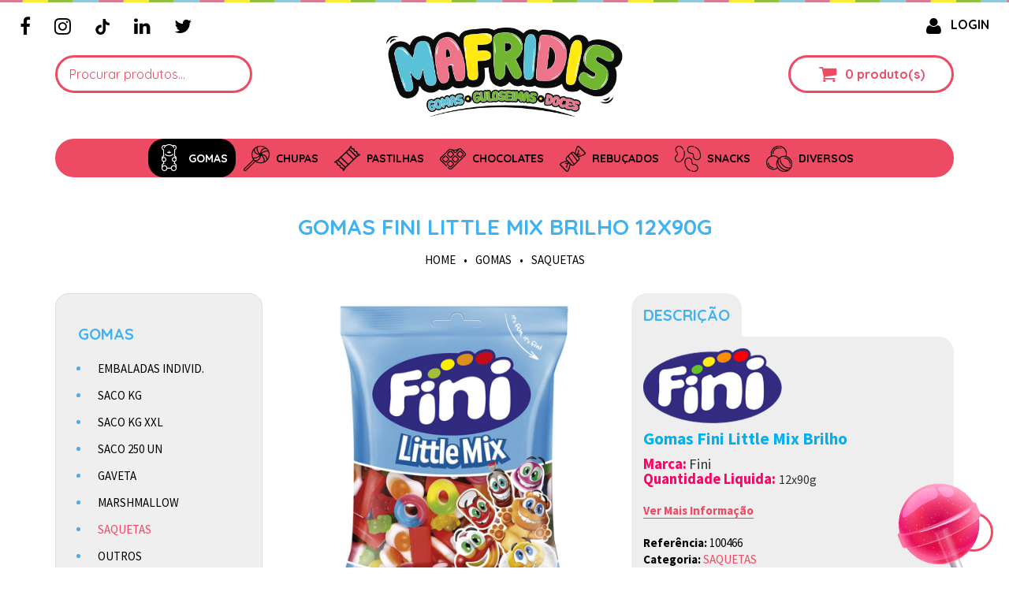

--- FILE ---
content_type: text/html
request_url: https://www.mafridis.pt/product/100466/FINI_SAQUETAS_CLEAR_LITTLE_MIX_100_G_X_12_UN
body_size: 50842
content:
<!DOCTYPE html>
<html lang="en">

<head>

   <meta charset="utf-8">
   <meta http-equiv="X-UA-Compatible" content="IE=edge">
   <meta name="viewport" content="width=device-width, initial-scale=1">

   
   <title>GOMAS FINI LITTLE MIX BRILHO 12X90G - Mafridis - SAQUETAS - GOMAS</title>

   <meta name="keywords" content="Gomas Online, Revenda Gomas, Chocolates, Pastilhas, Rebuçados, Chupas, Bolos, Salgados, Fini, Vidal, Milka, Trident, Fini, Vidal, Milka, Super Douradas">
   <meta name="description" content="
 
Gomas Fini Little Mix BrilhoMarca: Fini
Quantidade Liquida: 12x90g
 
#maisinfo#
Ingredientes
Xarope de glicose, açúcar, gelatina, xarope de glicose e frutose, água, farinha de trigo ">

      <meta name="author" content="Simbiotic">
   <meta name="email" content="geral@simbiotic.pt">
   <meta name="copyright" content="Simbiotic.pt">
   <meta name="language" content="Portuguese">
   <meta name="distribution" content="Global">
   <meta name="rating" content="General">
   <meta name="expires" content="Never">
   <meta name="revisit-after" content="10 Dayss">

         <meta name="robots" content="Index, Follow">
   
      <meta property="og:title" content="GOMAS FINI LITTLE MIX BRILHO 12X90G - Mafridis - SAQUETAS - GOMAS">
   <meta property="og:type" content="website">
   <meta property="og:url" content="https://www.mafridis.pt/product/100466/FINI_SAQUETAS_CLEAR_LITTLE_MIX_100_G_X_12_UN" />
   <meta property="og:image" content="https://www.mafridis.pt/imagens/produtos/little_120241021091756_listagem.png">
   <meta property="og:site_name" content="GOMAS FINI LITTLE MIX BRILHO 12X90G - Mafridis - SAQUETAS - GOMAS - Gomas Online, Revenda Gomas, Chocolates, Pastilhas, Rebuçados, Chupas, Bolos, Salgados, Fini, Vidal, Milka, Trident, Fini, Vidal, Milka, Super Douradas">
   <meta property="og:description" content="
 
Gomas Fini Little Mix BrilhoMarca: Fini
Quantidade Liquida: 12x90g
 
#maisinfo#
Ingredientes
Xarope de glicose, açúcar, gelatina, xarope de glicose e frutose, água, farinha de trigo ">

      <meta property="og:image:height" content="630">
   <meta property="og:image:width" content="1200">
   <link rel="image_src" type="image/jpeg" href="https://www.mafridis.pt/imagens/produtos/little_120241021091756_listagem.png" />

   <meta name="google-site-verification" content="Xzodb9FAU3X0KW6tomSI6ynQlLJBaJ1XWPI3RGExOIA" />

   <link rel="icon" type="image/png" sizes="192x192"  href="/Assets/favicon/android-icon-192x192.png">
   <link rel="icon" type="image/png" sizes="32x32" href="/Assets/favicon/favicon-32x32.png">
   <link rel="icon" type="image/png" sizes="96x96" href="/Assets/favicon/favicon-96x96.png">
   <link rel="icon" type="image/png" sizes="16x16" href="/Assets/favicon/favicon-16x16.png">

      
   
<link rel="stylesheet" type="text/css" href="/Assets/cookieconsent/cookieconsent.css">
<link rel="stylesheet" type="text/css" href="/Assets/cookieconsent/cookieconsent-custom.css?v=3">
<script src="/Assets/cookieconsent/cookieconsent.umd.js"></script>
<script type="module" src="/Assets/cookieconsent/cookieconsent-config.js?v=1"></script>


   
   
         <link rel="icon" type="image/png" sizes="16x16" href="/favicon.png">
   <link href="https://fonts.googleapis.com/css?family=Pacifico|Quicksand:300,400,500,700|Source+Sans+Pro:400,600,700" rel="stylesheet">
   <link href="/Assets/css/icon-plugin/font-awesome.css" rel="stylesheet">
   <link href="/Assets/css/icon-plugin/fontello.css" rel="stylesheet">
   <link href="/Assets/css/revolution-plugin/settings.css" rel="stylesheet">
   <link href="/Assets/css/bundle.mix.css?v80" rel="stylesheet">
   <link href="/Assets/css/custom-new.css?v=752" rel="stylesheet">

   <link href="/Assets/css/custom-202204.css?v=5636" rel="stylesheet">

   <style>

   textarea{
      padding: 10px 25px !important;
   }

   @media(max-width: 991px){

      .categorias-circles{
         width: 100%;
         height: auto !important;
      }

      .categorias-circles.highlightsCategoryImage-2{
         width: 50%;
         height: auto !important;
      }

      .mobile-p-lr-0{
         padding-left: 0px !important;
         padding-right: 0px !important;
      }

      .mobile-text-center{
         text-align: center !important;
      }

      .mobile-pull-none{
         float: none !important;
      }

      .mobile-hide{
         display: none !important;
      }

      .mobile-mt-20{
         margin-top: 20px !important;
      }

      .w-1\/2.m-w-1\/2{
         width: 100% !important;
      }

   }
   </style>



      
        <script src="/Assets/js/bundle.mix.js?v=20260122070126" defer></script>
        <script src="/Assets/js/app.mix.js?v=20260122070126" defer></script>
        <script src="/Assets/js/new_custom.js?v=20260122070126" defer></script>



      </head>

<body style="overflow-x:hidden;">
   <div id="root" class="wrapper" style="position: relative;">
      <header>
   <div style="height:3px; background-image:url(/Assets/images/arrow1_.png);" class="triangle"></div>
   <div class="header-part header-menu-with-left" style="position: absolute; background: transparent;">

      <div class="header-nav" style="border-bottom: 0px;">

         <div class="screen-container">
            <div class="header-nav-inside">

                                 <div class="menu-nav-main">
                     <div class="cell-part">
                        <ul>
                           
                              
                              <li>
                                 <a href="https://www.facebook.com/mafridis/" style="color:#000;font-size:24px;" target="_blank">
                                    <i class="fa fa-facebook"></i>
                                 </a>
                              </li>

                           
                           
                              
                              <li>
                                 <a href="https://www.instagram.com/mafridis.pt/" style="color:#000;font-size:24px;" target="_blank">
                                    <i class="fa fa-instagram"></i>
                                 </a>
                              </li>

                           
                           
                                                               <li>
                                    <a href="https://vm.tiktok.com/ZMR7fCuoE" style="color:#000;font-size:24px;" target="_blank">
                                       <img src="/Assets/images/tiktok_header.png?v=1" alt="tiktok" title="tiktok" style="width: 20px; margin-top: -3px;"/>
                                    </a>
                                 </li>
                              
                           
                              
                              <li>
                                 <a href="https://pt.linkedin.com/company/mafridis?trk=public_profile_experience-item_profile-section-card_subtitle-click" style="color:#000;font-size:24px;" target="_blank">
                                    <i class="fa fa-linkedin"></i>
                                 </a>
                              </li>

                           
                           
                              
                              <li>
                                 <a href="https://twitter.com/mafridis_" style="color:#000;font-size:24px;" target="_blank">
                                    <i class="fa fa-twitter"></i>
                                 </a>
                              </li>

                           
                                                   </ul>
                     </div>
                  </div>
               
                              <div class="menu-top-part hide-less-1770" style="margin-top:8px;">
                  <div class="cell-part">
                     <a href="/login">
                        <span class="icon-user fontello"></span>LOGIN                     </a>
                  </div>
               </div>

            </div>
         </div>

         <div class="container">
            <div class="header-nav-inside">

               <div class="header-search pink-input hide-mobile hide-less-1770">
                  <input id="pesquisa_top_page" type="text" name="txt" placeholder="Procurar produtos..."  >
                                 </div>

                              <div class="logo">
                  <a href="/">
                     <img src="/Assets/images/logo.png" style="image-rendering: -webkit-optimize-contrast;"/>
                  </a>
               </div>

               <div class="menu-top-part">

                                    <div class="menu-icon mobile-side-menu-toggler">
                     <a href="#" class="hambarger">
                        <span class="bar-1"></span>
                        <span class="bar-2"></span>
                        <span class="bar-3"></span>
                     </a>
                  </div>


                  <div class="mobile-side-menu menu-nav-main mCustomScrollbar" style="overflow: visible;">


                  <div class="header-search pink-input">
                     <form onsubmit="if(this.txt.value != '') { var searchTerm = this.txt.value; window.location='/search/for/'+searchTerm; return false; } else return false;" method="post">
                        <input id="pesquisa_top_page_mobile" type="text" name="txt" placeholder="Procurar produtos..."  >
                        <button class="header-search-btn" type="submit"><i class="fa fa-search fa-lg" aria-hidden="true"></i></button>
                     </form>
                                       </div>

                                       <ul>
                                             <li class="has-child">
                           <a href="/category/7/gomas">GOMAS</a>
                           <ul class="drop-nav">
                              
                                 <li><a href="/category/50/embaladas_individ.">EMBALADAS INDIVID.</a></li>

                              
                                 <li><a href="/category/8/saco_kg">SACO KG</a></li>

                              
                                 <li><a href="/category/18/saco_kg_xxl">SACO KG XXL</a></li>

                              
                                 <li><a href="/category/19/saco_250_un">SACO 250 UN</a></li>

                              
                                 <li><a href="/category/11/gaveta">GAVETA</a></li>

                              
                                 <li><a href="/category/16/marshmallow">MARSHMALLOW</a></li>

                              
                                 <li><a href="/category/23/saquetas">SAQUETAS</a></li>

                              
                                 <li><a href="/category/30/outros">OUTROS</a></li>

                                                         </ul>
                           <span class="drop-nav-arrow"><i class="fa fa-angle-down"></i></span>
                        </li>
                                                <li class="has-child">
                           <a href="/category/10/chupas">CHUPAS</a>
                           <ul class="drop-nav">
                              
                                 <li><a href="/category/24/fini___vidal">FINI / VIDAL</a></li>

                              
                                 <li><a href="/category/25/chupa_chups___outros">CHUPA CHUPS & OUTROS</a></li>

                                                         </ul>
                           <span class="drop-nav-arrow"><i class="fa fa-angle-down"></i></span>
                        </li>
                                                <li class="has-child">
                           <a href="/category/1/pastilhas">PASTILHAS</a>
                           <ul class="drop-nav">
                              
                                 <li><a href="/category/2/trident,_chiclets_e_outras">TRIDENT, CHICLETS e OUTRAS</a></li>

                              
                                 <li><a href="/category/9/fini___vidal">FINI / VIDAL</a></li>

                              
                                 <li><a href="/category/26/outras">OUTRAS</a></li>

                                                         </ul>
                           <span class="drop-nav-arrow"><i class="fa fa-angle-down"></i></span>
                        </li>
                                                <li class="has-child">
                           <a href="/category/5/chocolates">CHOCOLATES</a>
                           <ul class="drop-nav">
                              
                                 <li><a href="/category/6/snacks">SNACKS</a></li>

                              
                                 <li><a href="/category/20/milka">MILKA</a></li>

                              
                                 <li><a href="/category/35/outros">OUTROS</a></li>

                                                         </ul>
                           <span class="drop-nav-arrow"><i class="fa fa-angle-down"></i></span>
                        </li>
                                                <li class="has-child">
                           <a href="/category/3/rebucados">REBUÇADOS</a>
                           <ul class="drop-nav">
                              
                                 <li><a href="/category/4/outros">OUTROS</a></li>

                              
                                 <li><a href="/category/17/saquetas">SAQUETAS</a></li>

                                                         </ul>
                           <span class="drop-nav-arrow"><i class="fa fa-angle-down"></i></span>
                        </li>
                                                <li class="has-child">
                           <a href="/category/12/snacks">SNACKS </a>
                           <ul class="drop-nav">
                              
                                 <li><a href="/category/13/salgados">SALGADOS</a></li>

                              
                                 <li><a href="/category/62/batatas_fritas">BATATAS FRITAS </a></li>

                              
                                 <li><a href="/category/63/pipocas">PIPOCAS</a></li>

                                                         </ul>
                           <span class="drop-nav-arrow"><i class="fa fa-angle-down"></i></span>
                        </li>
                                                <li class="has-child">
                           <a href="/category/14/diversos">DIVERSOS</a>
                           <ul class="drop-nav">
                              
                                 <li><a href="/category/28/brinquedos___sprays">BRINQUEDOS / SPRAYS</a></li>

                              
                                 <li><a href="/category/15/gelados___sumos">GELADOS / SUMOS</a></li>

                              
                                 <li><a href="/category/29/outros">OUTROS</a></li>

                                                         </ul>
                           <span class="drop-nav-arrow"><i class="fa fa-angle-down"></i></span>
                        </li>
                        
                        <li></li>
                        <li class="pt-15">

                           <div class="mobile-login-btn ml-5 mb-5">
                              <div class="icon-basket fontello float-left" style="float:left;"></div>

                              <div class="float-right cart-qty-top-inside-menu">
                                 <a href="/cart/1/show_products" style="color:#ed4a64;float:left;" id="headerCartQuantity"
                                    data-quantity="0">0 </a>
                                 <a href="/cart/1/show_products" style="color:#ed4a64;float:left;" >&nbsp;produto(s)&nbsp;</a>
                              </div>
                           </div>

                           <a class="mobile-login-btn" href="/login">
                              <span class="icon-user fontello"></span>LOGIN                           </a>

                        </li>
                     </ul>
                                    </div>


                                    <a class="cart-qty-top" href="/cart/1/show_products" style="color:#ed4a64 !important;">
                     <div class="cart animated">
                        <div class="icon-basket fontello float-left" style="float:left;"></div>
                        <div class="float-right">
                           <a href="/cart/1/show_products" style="color:#ed4a64;float:left;" id="headerCartQuantity"
                              data-quantity="0">0 </a>
                           <a href="/cart/1/show_products" style="color:#ed4a64;float:left;" >&nbsp;produto(s)&nbsp;</a>
                           <a href="/cart/1/show_products" style="color:#ed4a64;" id="headerCartTotal"
                              data-total="0"></a>
                        </div>
                     </div>
                  </a>
               </div>


            </div>
         </div>

      </div>

               <div>
            <div class="container">
               <div class="category-icon menu-superior">
                  <div class="menu-animation animated menu-nav-class menu-nav-main">
                     <div class="category-icon-menu">
                        <a href="#" class="hambarger-icon">
                           <span class="bar-1"></span>
                           <span class="bar-2"></span>
                           <span class="bar-3"></span>
                        </a>
                     </div>

                     <ul id="topMenu">

                                                   <li class="has-child                           active ">

                           <a href="/category/7/gomas" class="bblr-0 bbrr-0 active-bottom-radius">
                              <span class="gomas custom-icon"
                                    style="background-image: url('/imagens/categorias/gomas2_1.png') !important;
                                    filter: brightness(0) invert(1); "></span>
                              <strong>GOMAS</strong>
                           </a>

                           
                                 <ul class="drop-nav bg-000 btlr-0 overflow-hiden">

                                 
                                       <li><a href="/category/50/embaladas_individ.">EMBALADAS INDIVID.</a></li>

                                 
                                       <li><a href="/category/8/saco_kg">SACO KG</a></li>

                                 
                                       <li><a href="/category/18/saco_kg_xxl">SACO KG XXL</a></li>

                                 
                                       <li><a href="/category/19/saco_250_un">SACO 250 UN</a></li>

                                 
                                       <li><a href="/category/11/gaveta">GAVETA</a></li>

                                 
                                       <li><a href="/category/16/marshmallow">MARSHMALLOW</a></li>

                                 
                                       <li><a href="/category/23/saquetas">SAQUETAS</a></li>

                                 
                                       <li><a href="/category/30/outros">OUTROS</a></li>

                                 
                                 </ul>

                           
                           </li>

                                                   <li class="has-child                            ">

                           <a href="/category/10/chupas" class="bblr-0 bbrr-0 ">
                              <span class="gomas custom-icon"
                                    style="background-image: url('/imagens/categorias/chupas.png') !important;
                                     "></span>
                              <strong>CHUPAS</strong>
                           </a>

                           
                                 <ul class="drop-nav bg-000 btlr-0 overflow-hiden">

                                 
                                       <li><a href="/category/24/fini___vidal">FINI / VIDAL</a></li>

                                 
                                       <li><a href="/category/25/chupa_chups___outros">CHUPA CHUPS & OUTROS</a></li>

                                 
                                 </ul>

                           
                           </li>

                                                   <li class="has-child                            ">

                           <a href="/category/1/pastilhas" class="bblr-0 bbrr-0 ">
                              <span class="gomas custom-icon"
                                    style="background-image: url('/imagens/categorias/pastilhas.png') !important;
                                     "></span>
                              <strong>PASTILHAS</strong>
                           </a>

                           
                                 <ul class="drop-nav bg-000 btlr-0 overflow-hiden">

                                 
                                       <li><a href="/category/2/trident,_chiclets_e_outras">TRIDENT, CHICLETS e OUTRAS</a></li>

                                 
                                       <li><a href="/category/9/fini___vidal">FINI / VIDAL</a></li>

                                 
                                       <li><a href="/category/26/outras">OUTRAS</a></li>

                                 
                                 </ul>

                           
                           </li>

                                                   <li class="has-child                            ">

                           <a href="/category/5/chocolates" class="bblr-0 bbrr-0 ">
                              <span class="gomas custom-icon"
                                    style="background-image: url('/imagens/categorias/chocolate.png') !important;
                                     "></span>
                              <strong>CHOCOLATES</strong>
                           </a>

                           
                                 <ul class="drop-nav bg-000 btlr-0 overflow-hiden">

                                 
                                       <li><a href="/category/6/snacks">SNACKS</a></li>

                                 
                                       <li><a href="/category/20/milka">MILKA</a></li>

                                 
                                       <li><a href="/category/35/outros">OUTROS</a></li>

                                 
                                 </ul>

                           
                           </li>

                                                   <li class="has-child                            ">

                           <a href="/category/3/rebucados" class="bblr-0 bbrr-0 ">
                              <span class="gomas custom-icon"
                                    style="background-image: url('/imagens/categorias/rebucados.png') !important;
                                     "></span>
                              <strong>REBUÇADOS</strong>
                           </a>

                           
                                 <ul class="drop-nav bg-000 btlr-0 overflow-hiden">

                                 
                                       <li><a href="/category/4/outros">OUTROS</a></li>

                                 
                                       <li><a href="/category/17/saquetas">SAQUETAS</a></li>

                                 
                                 </ul>

                           
                           </li>

                                                   <li class="has-child                            ">

                           <a href="/category/12/snacks" class="bblr-0 bbrr-0 ">
                              <span class="gomas custom-icon"
                                    style="background-image: url('/imagens/categorias/salgados.png') !important;
                                     "></span>
                              <strong>SNACKS </strong>
                           </a>

                           
                                 <ul class="drop-nav bg-000 btlr-0 overflow-hiden">

                                 
                                       <li><a href="/category/13/salgados">SALGADOS</a></li>

                                 
                                       <li><a href="/category/62/batatas_fritas">BATATAS FRITAS </a></li>

                                 
                                       <li><a href="/category/63/pipocas">PIPOCAS</a></li>

                                 
                                 </ul>

                           
                           </li>

                                                   <li class="has-child                            ">

                           <a href="/category/14/diversos" class="bblr-0 bbrr-0 ">
                              <span class="gomas custom-icon"
                                    style="background-image: url('/imagens/categorias/diversos.png') !important;
                                     "></span>
                              <strong>DIVERSOS</strong>
                           </a>

                           
                                 <ul class="drop-nav bg-000 btlr-0 overflow-hiden">

                                 
                                       <li><a href="/category/28/brinquedos___sprays">BRINQUEDOS / SPRAYS</a></li>

                                 
                                       <li><a href="/category/15/gelados___sumos">GELADOS / SUMOS</a></li>

                                 
                                       <li><a href="/category/29/outros">OUTROS</a></li>

                                 
                                 </ul>

                           
                           </li>

                                             </ul>
                  </div>
               </div>
            </div>
         </div>
      
   </div>
</header>
<img src="/Assets/images/choco-5.png" class="reverse-move hide-less-1770" style="position: absolute; right: 0; top: 30%; z-index: 100;" alt=""/>

   <img src="/Assets/images/choco-1.png" class="reverse-move hide-less-1770" style="position: absolute; left: 0; top: 50%; z-index: 100;" alt=""/>

   <img src="/Assets/images/choco-2.png" class="hide-mobile" style="position: absolute; left: 10px; top:100%; z-index: 9999;" alt=""/>
<section class="breadcrumb-nav caminho-custom">
   <div class="container">
      <div class="breadcrumb-nav-inner">

         <div class="col-md-12 text-uppercase">
            <label class="now text-center w-100 c-mobile-mb-0">GOMAS FINI LITTLE MIX BRILHO 12X90G</label>
         </div>

         <div class="col-md-12">
            <ul class="list-inline">
               <li class="active">
                  <a href="/" >HOME</a>
               </li>
                                 <li class="">
                     <a>&bull;</a>
                  </li>
                  <li class="active">
                     <a href='/category/7/GOMAS'>GOMAS</a>                  </li>
                                 <li class="">
                     <a>&bull;</a>
                  </li>
                  <li class="active">
                     <a href='/category/23/SAQUETAS'>SAQUETAS</a>                  </li>
                           </ul>
         </div>

      </div>
   </div>
</section>

<section class="default-section about pt-20 c-mobile-ptb-0">
   <div class="container">
      <div class="row">

         <div class="col-md-3 col-sm-4 col-xs-12 hide-mobile">
   <div class="blog-left-section">
      <div class="blog-left-categories blog-common-wide">

         <h2 class="mafridis-subtitles text-uppercase">
            GOMAS         </h2>
         <ul class="list">
                           <li>
                  <a href="/category/50/embaladas_individ." 
                     class="categorias-main-list" style=" cursor: pointer;">
                     EMBALADAS INDIVID.                  </a>
                                 </li>
                           <li>
                  <a href="/category/8/saco_kg" 
                     class="categorias-main-list" style=" cursor: pointer;">
                     SACO KG                  </a>
                                 </li>
                           <li>
                  <a href="/category/18/saco_kg_xxl" 
                     class="categorias-main-list" style=" cursor: pointer;">
                     SACO KG XXL                  </a>
                                 </li>
                           <li>
                  <a href="/category/19/saco_250_un" 
                     class="categorias-main-list" style=" cursor: pointer;">
                     SACO 250 UN                  </a>
                                 </li>
                           <li>
                  <a href="/category/11/gaveta" 
                     class="categorias-main-list" style=" cursor: pointer;">
                     GAVETA                  </a>
                                 </li>
                           <li>
                  <a href="/category/16/marshmallow" 
                     class="categorias-main-list" style=" cursor: pointer;">
                     MARSHMALLOW                  </a>
                                 </li>
                           <li>
                  <a href="/category/23/saquetas" 
                     class="categorias-main-list" style="color:#ed4a64; cursor: pointer;">
                     SAQUETAS                  </a>
                                 </li>
                           <li>
                  <a href="/category/30/outros" 
                     class="categorias-main-list" style=" cursor: pointer;">
                     OUTROS                  </a>
                                 </li>
                     </ul>

      </div>
      
   
   </div>

   <div class="blog-left-section mt-5">      
      <div class="blog-left-categories blog-common-wide">
         <div class="blog-common-wide">
            
            
            <h2 class="mafridis-subtitles text-uppercase text-left">Marcas</h2>
            
                                             <a href="/brand/59/bounty" 
                     class="float-left p-3 w-1/2 bg-local h-50 bg-norepeat bg-contain bg-center" 
                     style="background-image: url('/imagens/marcas/bounty_2.png')" >
                     
                  </a>
                                             <a href="/brand/54/brain_licker" 
                     class="float-left p-3 w-1/2 bg-local h-50 bg-norepeat bg-contain bg-center" 
                     style="background-image: url('/imagens/marcas/brain_licker_7.png')" >
                     
                  </a>
                                             <a href="/brand/74/burmar" 
                     class="float-left p-3 w-1/2 bg-local h-50 bg-norepeat bg-contain bg-center" 
                     style="background-image: url('/imagens/marcas/LogoBurmar.png')" >
                     
                  </a>
                                             <a href="/brand/73/candy_cat" 
                     class="float-left p-3 w-1/2 bg-local h-50 bg-norepeat bg-contain bg-center" 
                     style="background-image: url('/imagens/marcas/Candy_cat_4.png')" >
                     
                  </a>
                                             <a href="/brand/13/chiclets" 
                     class="float-left p-3 w-1/2 bg-local h-50 bg-norepeat bg-contain bg-center" 
                     style="background-image: url('/imagens/marcas/chiclets_3.png')" >
                     
                  </a>
                                             <a href="/brand/39/chips_ahoy" 
                     class="float-left p-3 w-1/2 bg-local h-50 bg-norepeat bg-contain bg-center" 
                     style="background-image: url('/imagens/marcas/chips_ahoy_3.png')" >
                     
                  </a>
                                             <a href="/brand/16/chupa_chups" 
                     class="float-left p-3 w-1/2 bg-local h-50 bg-norepeat bg-contain bg-center" 
                     style="background-image: url('/imagens/marcas/chupa_chups_6.png')" >
                     
                  </a>
                                             <a href="/brand/12/churruca" 
                     class="float-left p-3 w-1/2 bg-local h-50 bg-norepeat bg-contain bg-center" 
                     style="background-image: url('/imagens/marcas/churruca_6.png')" >
                     
                  </a>
                                             <a href="/brand/14/dr_bayard" 
                     class="float-left p-3 w-1/2 bg-local h-50 bg-norepeat bg-contain bg-center" 
                     style="background-image: url('/imagens/marcas/dr_bayard_6.png')" >
                     
                  </a>
                                             <a href="/brand/3/fini" 
                     class="float-left p-3 w-1/2 bg-local h-50 bg-norepeat bg-contain bg-center" 
                     style="background-image: url('/imagens/marcas/My_project_1.png')" >
                     
                  </a>
                                             <a href="/brand/5/gorila" 
                     class="float-left p-3 w-1/2 bg-local h-50 bg-norepeat bg-contain bg-center" 
                     style="background-image: url('/imagens/marcas/Logo_PastilhasGorila_2_1_1_1.png')" >
                     
                  </a>
                                             <a href="/brand/11/halls" 
                     class="float-left p-3 w-1/2 bg-local h-50 bg-norepeat bg-contain bg-center" 
                     style="background-image: url('/imagens/marcas/halls_5.png')" >
                     
                  </a>
                                             <a href="/brand/40/intervan" 
                     class="float-left p-3 w-1/2 bg-local h-50 bg-norepeat bg-contain bg-center" 
                     style="background-image: url('/imagens/marcas/intervan.png')" >
                     
                  </a>
                                             <a href="/brand/15/johny_bee" 
                     class="float-left p-3 w-1/2 bg-local h-50 bg-norepeat bg-contain bg-center" 
                     style="background-image: url('/imagens/marcas/johny_bee_5.png')" >
                     
                  </a>
                                             <a href="/brand/10/kinder" 
                     class="float-left p-3 w-1/2 bg-local h-50 bg-norepeat bg-contain bg-center" 
                     style="background-image: url('/imagens/marcas/Kinder_1.png')" >
                     
                  </a>
                                             <a href="/brand/67/m_m_s" 
                     class="float-left p-3 w-1/2 bg-local h-50 bg-norepeat bg-contain bg-center" 
                     style="background-image: url('/imagens/marcas/mm.png')" >
                     
                  </a>
                                             <a href="/brand/57/mars" 
                     class="float-left p-3 w-1/2 bg-local h-50 bg-norepeat bg-contain bg-center" 
                     style="background-image: url('/imagens/marcas/mars_6.png')" >
                     
                  </a>
                                             <a href="/brand/53/mentos" 
                     class="float-left p-3 w-1/2 bg-local h-50 bg-norepeat bg-contain bg-center" 
                     style="background-image: url('/imagens/marcas/mentos_2.png')" >
                     
                  </a>
                                             <a href="/brand/27/milka" 
                     class="float-left p-3 w-1/2 bg-local h-50 bg-norepeat bg-contain bg-center" 
                     style="background-image: url('/imagens/marcas/milka_3.png')" >
                     
                  </a>
                                             <a href="/brand/56/nestle" 
                     class="float-left p-3 w-1/2 bg-local h-50 bg-norepeat bg-contain bg-center" 
                     style="background-image: url('/imagens/marcas/nestle_4.png')" >
                     
                  </a>
                                             <a href="/brand/38/oreo" 
                     class="float-left p-3 w-1/2 bg-local h-50 bg-norepeat bg-contain bg-center" 
                     style="background-image: url('/imagens/marcas/oreo_2.png')" >
                     
                  </a>
                                             <a href="/brand/66/penha" 
                     class="float-left p-3 w-1/2 bg-local h-50 bg-norepeat bg-contain bg-center" 
                     style="background-image: url('/imagens/marcas/penha.png')" >
                     
                  </a>
                                             <a href="/brand/35/pringles" 
                     class="float-left p-3 w-1/2 bg-local h-50 bg-norepeat bg-contain bg-center" 
                     style="background-image: url('/imagens/marcas/Pringles_logo_500x281.png')" >
                     
                  </a>
                                             <a href="/brand/30/regina" 
                     class="float-left p-3 w-1/2 bg-local h-50 bg-norepeat bg-contain bg-center" 
                     style="background-image: url('/imagens/marcas/regina_3.png')" >
                     
                  </a>
                                             <a href="/brand/64/skitles" 
                     class="float-left p-3 w-1/2 bg-local h-50 bg-norepeat bg-contain bg-center" 
                     style="background-image: url('/imagens/marcas/skittles.png')" >
                     
                  </a>
                                             <a href="/brand/63/snickers" 
                     class="float-left p-3 w-1/2 bg-local h-50 bg-norepeat bg-contain bg-center" 
                     style="background-image: url('/imagens/marcas/snikers.png')" >
                     
                  </a>
                                             <a href="/brand/79/super_douradas" 
                     class="float-left p-3 w-1/2 bg-local h-50 bg-norepeat bg-contain bg-center" 
                     style="background-image: url('/imagens/marcas/SUPERDOURADAS_removebg_preview.png')" >
                     
                  </a>
                                             <a href="/brand/77/tosfrit" 
                     class="float-left p-3 w-1/2 bg-local h-50 bg-norepeat bg-contain bg-center" 
                     style="background-image: url('/imagens/marcas/Tosfrit.png')" >
                     
                  </a>
                                             <a href="/brand/1/trident" 
                     class="float-left p-3 w-1/2 bg-local h-50 bg-norepeat bg-contain bg-center" 
                     style="background-image: url('/imagens/marcas/trident.png')" >
                     
                  </a>
                                             <a href="/brand/33/trolli" 
                     class="float-left p-3 w-1/2 bg-local h-50 bg-norepeat bg-contain bg-center" 
                     style="background-image: url('/imagens/marcas/trolli_6.png')" >
                     
                  </a>
                                             <a href="/brand/62/twix" 
                     class="float-left p-3 w-1/2 bg-local h-50 bg-norepeat bg-contain bg-center" 
                     style="background-image: url('/imagens/marcas/twix.png')" >
                     
                  </a>
                                             <a href="/brand/2/vidal" 
                     class="float-left p-3 w-1/2 bg-local h-50 bg-norepeat bg-contain bg-center" 
                     style="background-image: url('/imagens/marcas/vidal_4.png')" >
                     
                  </a>
                                             <a href="/brand/31/villa" 
                     class="float-left p-3 w-1/2 bg-local h-50 bg-norepeat bg-contain bg-center" 
                     style="background-image: url('/imagens/marcas/drops.png')" >
                     
                  </a>
            
         </div> 
      </div>
   </div>

</div>





         <div class="col-md-9 c-mobile-p-0">

            <div class="row">
               

   <div class="col-md-6 col-sm-6 col-xs-12 c-mobile-mb-20">
      <div class="slider slider-for slick-shop gallery-item">

                     <div>
               <a href="/imagens/produtos/20241021091756_resize.png" title="GOMAS FINI LITTLE MIX BRILHO 12X90G">
                  <img src="/imagens/produtos/little_120241021091756_listagem.png" alt="GOMAS FINI LITTLE MIX BRILHO 12X90G" title="GOMAS FINI LITTLE MIX BRILHO 12X90G">
               </a>
            </div>
                     <div>
               <a href="/imagens/produtos/20220211054500_resize.png" title="GOMAS FINI LITTLE MIX BRILHO 12X90G">
                  <img src="/imagens/produtos/clear_little_mix_220220211054500_listagem.png" alt="GOMAS FINI LITTLE MIX BRILHO 12X90G" title="GOMAS FINI LITTLE MIX BRILHO 12X90G">
               </a>
            </div>
         
      </div>

               <div class="slider slider-nav slick-shop-thumb">

                           <div>
                  <img src="/imagens/produtos/little_120241021091756_listagem.png" alt="GOMAS FINI LITTLE MIX BRILHO 12X90G" title="GOMAS FINI LITTLE MIX BRILHO 12X90G" style="border-radius: 17px;">
               </div>
                           <div>
                  <img src="/imagens/produtos/clear_little_mix_220220211054500_listagem.png" alt="GOMAS FINI LITTLE MIX BRILHO 12X90G" title="GOMAS FINI LITTLE MIX BRILHO 12X90G" style="border-radius: 17px;">
               </div>
            
         </div>
         </div>

               <div class="col-md-6 col-sm-6 col-xs-12">
   
   <div class="spacer-single-product-title p-5 w-140">
      <h2 class="mafridis-subtitles text-uppercase strong mb-0">DESCRIÇÃO</h2>
   </div>

   <div class="spacer-single-product p-5 mb-5" style="line-height:21px;">

      
         <p style="line-height: 90%; margin-top: 0pt; margin-bottom: 0pt; direction: ltr; unicode-bidi: embed; word-break: normal;"><img src="[data-uri]" alt="" /></p>
<p style="line-height: 90%; margin-top: 0pt; margin-bottom: 0pt; direction: ltr; unicode-bidi: embed; word-break: normal;">&nbsp;</p>
<p style="line-height: 90%; margin-top: 0pt; margin-bottom: 0pt; direction: ltr; unicode-bidi: embed; word-break: normal;"><span style="font-size: 16pt; font-family: Calibri; color: #00b0f0; font-weight: bold;">Gomas Fini Little Mix Brilho</span><span style="font-size: 8pt; font-family: Calibri; color: #2b3336;"><br /></span><span style="font-size: 8pt; font-family: Calibri; color: #2b3336;"><br /></span><span style="font-size: 14pt; font-family: Calibri; font-variant-numeric: normal; font-variant-east-asian: normal; color: #ff0066; font-weight: bold; vertical-align: baseline;">Marca</span><span style="font-size: 14pt; font-family: Calibri; font-variant-numeric: normal; font-variant-east-asian: normal; color: #ff0066; font-weight: bold; vertical-align: baseline;">:</span>&nbsp;<span style="font-size: 14.0pt; font-family: Calibri; mso-ascii-font-family: Calibri; mso-fareast-font-family: +mj-ea; mso-bidi-font-family: +mj-cs; mso-ascii-theme-font: minor-latin; mso-fareast-theme-font: major-fareast; mso-bidi-theme-font: major-bidi; color: #2b3336; mso-font-kerning: 12.0pt; language: pt; mso-style-textfill-type: solid; mso-style-textfill-fill-color: #2B3336; mso-style-textfill-fill-alpha: 100.0%;">Fini</span></p>
<p style="language: pt; line-height: normal; text-indent: 0in; text-align: justify; text-justify: inter-ideograph; direction: ltr; unicode-bidi: embed; vertical-align: baseline; mso-line-break-override: restrictions; word-break: normal; punctuation-wrap: simple; margin: 0pt 0in 0pt 0in;"><span style="font-size: 14pt; font-family: Calibri; font-variant-numeric: normal; font-variant-east-asian: normal; color: #ff0066; font-weight: bold; vertical-align: baseline;">Quantidade Liquida:&nbsp;</span><span style="font-size: 12pt; font-family: Calibri; color: #2b3336;">12x90g</span></p>
<p style="language: pt; line-height: normal; text-indent: 0in; text-align: justify; text-justify: inter-ideograph; direction: ltr; unicode-bidi: embed; vertical-align: baseline; mso-line-break-override: restrictions; word-break: normal; punctuation-wrap: simple; margin: 0pt 0in 0pt 0in;">&nbsp;</p>
<p style="language: pt; line-height: normal; text-indent: 0in; text-align: justify; text-justify: inter-ideograph; direction: ltr; unicode-bidi: embed; vertical-align: baseline; mso-line-break-override: restrictions; word-break: normal; punctuation-wrap: simple; margin: 0pt 0in 0pt 0in;">
         
         <a class="c-product-description-button open" onclick="return openProductDescriptionBox()">
            <b>Ver Mais Informação</b>
         </a>

         <div class="c-product-description-box" style="margin-top: -40px;">

            </p>
<p style="language: pt; line-height: normal; text-indent: 0in; text-align: justify; text-justify: inter-ideograph; direction: ltr; unicode-bidi: embed; vertical-align: baseline; mso-line-break-override: restrictions; word-break: normal; punctuation-wrap: simple; margin: 0pt 0in 0pt 0in;"><span style="font-size: 12pt; font-family: Calibri; font-variant-numeric: normal; font-variant-east-asian: normal; color: #33cb33; font-weight: bold; vertical-align: baseline;">Ingredientes</span></p>
<p style="margin-top: 0pt; margin-bottom: 0pt; margin-left: 0in; direction: ltr; unicode-bidi: embed; word-break: normal;"><span style="font-size: 10pt; font-family: Calibri; font-variant-numeric: normal; font-variant-east-asian: normal; color: #202124; vertical-align: baseline;">Xarope de glicose, a&ccedil;&uacute;car, gelatina, xarope de glicose e frutose, &aacute;gua,&nbsp;<strong>farinha de trigo (gl&uacute;ten),</strong>&nbsp;acidulantes: E330, E270, E296, amido, aromatizantes, gordura vegetal (palma, coco), &oacute;leo vegetal (palma, coco), reguladores de acidez: E325, E331, sal, umectantes: E422, E420, emulsionante: E471, concentrados (cenoura, groselha preta), agentes de revestimento: E901, E903, corantes: ver selo.</span></p>
<p style="language: pt; line-height: normal; text-indent: 0in; text-align: justify; text-justify: inter-ideograph; direction: ltr; unicode-bidi: embed; vertical-align: baseline; mso-line-break-override: restrictions; word-break: normal; punctuation-wrap: simple; margin: 0pt 0in 0pt 0in;">&nbsp;</p>
<p style="language: pt; line-height: normal; text-indent: 0in; text-align: justify; text-justify: inter-ideograph; direction: ltr; unicode-bidi: embed; vertical-align: baseline; mso-line-break-override: restrictions; word-break: normal; punctuation-wrap: simple; margin: 0pt 0in 0pt 0in;"><span style="font-size: 12pt; font-family: Calibri; font-variant-numeric: normal; font-variant-east-asian: normal; color: #33cb33; font-weight: bold; vertical-align: baseline;">Informa&ccedil;&otilde;es Nutricionais</span></p>
<p style="language: pt; line-height: normal; text-indent: 0in; text-align: justify; text-justify: inter-ideograph; direction: ltr; unicode-bidi: embed; vertical-align: baseline; mso-line-break-override: restrictions; word-break: normal; punctuation-wrap: simple; margin: 0pt 0in 0pt 0in;"><span style="font-size: 10pt; font-family: Calibri; color: #2b3336;"><img src="[data-uri]" alt="" /><br /></span></p>
<p style="language: pt; line-height: normal; text-indent: 0in; text-align: justify; text-justify: inter-ideograph; direction: ltr; unicode-bidi: embed; vertical-align: baseline; mso-line-break-override: restrictions; word-break: normal; punctuation-wrap: simple; margin: 0pt 0in 0pt 0in;">&nbsp;</p>
<p style="line-height: 90%; margin-top: 0pt; margin-bottom: 0pt; direction: ltr; unicode-bidi: embed; word-break: normal;"><span style="font-size: 12pt; font-family: Calibri; font-variant-numeric: normal; font-variant-east-asian: normal; color: #33cb33; font-weight: bold; vertical-align: baseline;">Conserva&ccedil;&atilde;o</span></p>
<p style="language: pt; line-height: normal; text-indent: 0in; text-align: justify; text-justify: inter-ideograph; direction: ltr; unicode-bidi: embed; vertical-align: baseline; mso-line-break-override: restrictions; word-break: normal; punctuation-wrap: simple; margin: 0pt 0in 0pt 0in;"><span style="font-size: 10pt; font-family: Calibri; font-variant-numeric: normal; font-variant-east-asian: normal; color: #2b3336; vertical-align: baseline;">Conservar em local fresco e seco.</span></p>
<p style="language: pt; line-height: normal; text-indent: 0in; text-align: justify; text-justify: inter-ideograph; direction: ltr; unicode-bidi: embed; vertical-align: baseline; mso-line-break-override: restrictions; word-break: normal; punctuation-wrap: simple; margin: 0pt 0in 0pt 0in;">&nbsp;</p>
<p style="language: pt; line-height: normal; text-indent: 0in; text-align: justify; text-justify: inter-ideograph; direction: ltr; unicode-bidi: embed; vertical-align: baseline; mso-line-break-override: restrictions; word-break: normal; punctuation-wrap: simple; margin: 0pt 0in 0pt 0in;"><span style="font-size: 10pt; font-family: Calibri; font-variant-numeric: normal; font-variant-east-asian: normal; color: #2b3336; vertical-align: baseline;"><span style="color: #33cb33; font-size: 16px; font-weight: bold; text-align: start;">Nome do Produtor</span></span></p>
<p style="language: pt; line-height: normal; text-indent: 0in; text-align: justify; text-justify: inter-ideograph; direction: ltr; unicode-bidi: embed; vertical-align: baseline; mso-line-break-override: restrictions; word-break: normal; punctuation-wrap: simple; margin: 0pt 0in 0pt 0in;"><span style="font-size: 10pt; font-family: Calibri; color: #32312d;">Fini Golosinas Espanha, S.L.U.</span></p>
<p style="language: pt; line-height: normal; text-indent: 0in; text-align: justify; text-justify: inter-ideograph; direction: ltr; unicode-bidi: embed; vertical-align: baseline; mso-line-break-override: restrictions; word-break: normal; punctuation-wrap: simple; margin: 0pt 0in 0pt 0in;">&nbsp;</p>
<p style="language: pt; line-height: normal; text-indent: 0in; text-align: justify; text-justify: inter-ideograph; direction: ltr; unicode-bidi: embed; vertical-align: baseline; mso-line-break-override: restrictions; word-break: normal; punctuation-wrap: simple; margin: 0pt 0in 0pt 0in;"><span style="font-size: 12pt; font-family: Calibri; font-variant-numeric: normal; font-variant-east-asian: normal; color: #33cb33; font-weight: bold; vertical-align: baseline;">Informa&ccedil;&atilde;o Adicional</span></p>
<p style="language: pt; margin-top: 0pt; margin-bottom: 0pt; margin-left: 0in; text-align: left; direction: ltr; unicode-bidi: embed; mso-line-break-override: none; word-break: normal; punctuation-wrap: hanging;"><span style="font-size: 10pt; font-family: Calibri; font-variant-numeric: normal; font-variant-east-asian: normal; color: #2b3336; vertical-align: baseline;">Confirmar a informa&ccedil;&atilde;o no R&oacute;tulo do Artigo. Devido a poss&iacute;veis altera&ccedil;&otilde;es de embalagens e/ou r&oacute;tulos dever&aacute; considerar sempre a informa&ccedil;&atilde;o que acompanha o produto que recebe.</span></p>
<p style="language: pt; margin-top: 0pt; margin-bottom: 0pt; margin-left: 0in; text-align: left; direction: ltr; unicode-bidi: embed; vertical-align: baseline; mso-line-break-override: none; word-break: normal; punctuation-wrap: hanging;">&nbsp;</p>
<p style="language: pt; margin-top: 0pt; margin-bottom: 0pt; margin-left: 0in; text-align: left; direction: ltr; unicode-bidi: embed; vertical-align: baseline; mso-line-break-override: none; word-break: normal; punctuation-wrap: hanging;"><span style="font-size: 10.0pt; font-family: Calibri; mso-ascii-font-family: Calibri; mso-fareast-font-family: +mn-ea; mso-bidi-font-family: +mn-cs; mso-ascii-theme-font: minor-latin; mso-fareast-theme-font: minor-fareast; mso-bidi-theme-font: minor-bidi; color: black; mso-color-index: 1; mso-font-kerning: 12.0pt; language: pt; mso-style-textfill-type: solid; mso-style-textfill-fill-themecolor: text1; mso-style-textfill-fill-color: black; mso-style-textfill-fill-alpha: 100.0%;"><strong style="color: #544f4b; font-family: Roboto, sans-serif, Arial, Helvetica, sans-serif; font-size: 12px; text-align: justify;">(Imagem ilustrativa)</strong></span></p>
            <p>

               <a class="c-product-description-button closeNew" onclick="return closeProductDescriptionBox()">
                  <b>Ver Menos Informação</b>
               </a>

            </p>

         </div>

      

      
               <b>Referência:</b> 100466         <br />
      
               <b>Categoria:</b>
         <a href="/category/23/saquetas" class="mafridis-links">
            SAQUETAS         </a>
         <br />
                     <b>Marca:</b>
         <a href="/brand/3/fini" class="mafridis-links">
            FINI         </a>
         <br />
      
      

      
            <div class="clearfix"></div>

               <h5 class="mb-6px" ></h5>
      
      </div>

      <h3 class="text-coffee pl-15 pt-15 c-product-price" style="line-height: 0.5;">
                     <div class="mb-11 color-64cd0e c-font-size-32">8.95 &euro;</div>
                  <small style="font-size: 12px;">IVA INCLUÍDO</small>
      </h3>

      
      <div class="row">

         <div class="price-textbox col-md-5 col-xs-4 c-mobile-w-40perc" >

            <span class="minus-text"><i class="icon-minus"></i></span>

            <input type="text" name="txt" pattern="[0-9]"
                   id="change-product-100466"
                   value="1"
                   class="product-qty-input" data-id="100466">

            <span class="plus-text"><i class="icon-plus"></i></span>

         </div>

         <a style="cursor: pointer;"
            onclick="return addProduct(100466);"
            id="add-product-100466"
            data-quantity="1"
            data-price="8.95"
            class="icon-basket fontello submit-btn btn-large add-btn-product float-right om-w-100 col-md-7 col-xs-8 c-mobile-w-60perc c-mobile-p-0 c-new-main-button">
           Adicionar
         </a>

      </div>

   <hr />

   <div class="share-tag">
      <div class="row">
         <div class="col-md-12 col-sm-12 col-xs-12">

            <div class="social-wrap desktop">

               <h2 class="mafridis-subtitles text-uppercase strong mb-0 mr-15 float-left" style="font-size: 18px !important;">Partilhar</h2>

               <ul class="social mt--8">
                  <li class="social-facebook">
                     <a href="//facebook.com/sharer/sharer.php?u=https://www.mafridis.pt/product/100466/FINI_SAQUETAS_CLEAR_LITTLE_MIX_100_G_X_12_UN" target="_blank">
                        <i class="fa fa-facebook fa-lg" aria-hidden="true"></i>
                     </a>
                  </li>
                  <li class="social-twitter">
                     <a href="//twitter.com/intent/tweet?text=https://www.mafridis.pt/product/100466/FINI_SAQUETAS_CLEAR_LITTLE_MIX_100_G_X_12_UN" target="_blank">
                        <i class="fa fa-twitter fa-lg" aria-hidden="true"></i>
                     </a>
                  </li>
               </ul>
            </div>

            <div class="mobile social-wrap">

               <h2 class="mafridis-subtitles text-uppercase strong mb-0 mr-15 float-left" style="font-size: 16px !important; margin-top: 5px; margin-right: 5px !important;">Partilhar</h2><span class="c-mobile-360-clearfix"></span><br class="c-mobile-360-show"/><br class="c-mobile-360-show"/>

               <ul class="social mt--8">
                  <li class="social-facebook">
                     <a href="javascript:void(0)" onclick="shareUrl()" >
                        <i class="fa fa-facebook fa-lg" aria-hidden="true"></i>
                     </a>
                  </li>
                  <li class="social-twitter">
                     <a href="javascript:void(0)" onclick="shareUrl()" >
                        <i class="fa fa-twitter fa-lg" aria-hidden="true"></i>
                     </a>
                  </li>
                  <li class="social-instagram">
                     <a href="javascript:void(0)" onclick="shareUrl()" >
                        <i class="fa fa-instagram fa-lg" aria-hidden="true"></i>
                     </a>
                  </li>
                  <li class="social-whatsapp">
                     <a href="javascript:void(0)" onclick="shareUrl()" >
                        <i class="fa fa-whatsapp fa-lg" aria-hidden="true"></i>
                     </a>
                  </li>
               </ul>
            </div>

         </div>
      </div>
   </div>

   <script>
   // href="javascript:void(0)" onclick="shareUrl()"
   shareUrl = function() {
    if (!navigator.share) return;

    navigator.share({
            url: "https://www.mafridis.pt/product/100466/FINI_SAQUETAS_CLEAR_LITTLE_MIX_100_G_X_12_UN",
            title: ""
        });
   }
   </script>

</div>
            </div>

            <div class="row">
               <div class="col-md-12">

   <div class="title text-center mt-35 c-mobile-mtb-20">
      <h3 class="text-primary">Produtos Relacionados</h3>
   </div>

   <div class="product-wrapper row ">
      <div class="product-wrapper desktop hide-mobile">
         <div class="owl-carousel owl-theme"
               data-items="4"
               data-tablet="3"
               data-mobile="2"
               data-nav="false"
               data-dots="true"
               data-autoplay="true" data-speed="100" data-autotime="1800">

            <div
            style="margin-bottom: 40px;max-width:211.88px;"
         class = "item productindividual-box"
      >

      <div class="product-img">
      <a href="/product/100504/exp._gomas_vidal_saquetas_32_un">

         <img src="/imagens/produtos/Captura_de_ecr_2025_05_09_15371420250509035213_listagem.png"
         class="mh-182   border-eee border-radius-20"
         alt="EXP. GOMAS VIDAL SAQUETAS 32 UN" title="EXP. GOMAS VIDAL SAQUETAS 32 UN" >
      </a>
      <a
         style="cursor: pointer;"
         onclick="return addProduct(100504);"
         id="add-product-100504"
         data-quantity="1"
         data-price="18.45">
         <span class="icon-basket fontello"></span>
      </a>
   </div>

            <div class="date-feature " style=""><small>PROMOÇÃO</small></div>
   
      <div class="height-38 w-100 c-mobile-h-48 c-h-48">
      <a href="/product/100504/exp._gomas_vidal_saquetas_32_un"> <h5 class="c-mobile-product-individual-name  c-font-size-13-pc c-font-size-12">EXP. GOMAS VIDAL SAQUETAS 32 UN </h5></a>
   </div>

      <div style="height: 30px;" class="c-product-price">
               <span>18.45&euro;</span>
         <del>23.87&euro;</del>
         </div>
</div>
<div
            style="margin-bottom: 40px;max-width:211.88px;"
         class = "item productindividual-box"
      >

      <div class="product-img">
      <a href="/product/100869/vidal_saq._amoras_14x90g">

         <img src="/imagens/produtos/amoras_2320241010102738_listagem.png"
         class="mh-182   border-eee border-radius-20"
         alt="VIDAL SAQ. AMORAS 14X90G" title="VIDAL SAQ. AMORAS 14X90G" >
      </a>
      <a
         style="cursor: pointer;"
         onclick="return addProduct(100869);"
         id="add-product-100869"
         data-quantity="1"
         data-price="10.12">
         <span class="icon-basket fontello"></span>
      </a>
   </div>

      
      <div class="height-38 w-100 c-mobile-h-48 c-h-48">
      <a href="/product/100869/vidal_saq._amoras_14x90g"> <h5 class="c-mobile-product-individual-name  c-font-size-13-pc c-font-size-12">VIDAL SAQ. AMORAS 14X90G </h5></a>
   </div>

      <div style="height: 30px;" class="c-product-price">
               <span>10.12&euro;</span>
         </div>
</div>
<div
            style="margin-bottom: 40px;max-width:211.88px;"
         class = "item productindividual-box"
      >

      <div class="product-img">
      <a href="/product/100777/vidal_bananas_saq._14x90g">

         <img src="/imagens/produtos/bananas_1620241010102654_listagem.png"
         class="mh-182   border-eee border-radius-20"
         alt="VIDAL BANANAS SAQ. 14X90g" title="VIDAL BANANAS SAQ. 14X90g" >
      </a>
      <a
         style="cursor: pointer;"
         onclick="return addProduct(100777);"
         id="add-product-100777"
         data-quantity="1"
         data-price="10.12">
         <span class="icon-basket fontello"></span>
      </a>
   </div>

      
      <div class="height-38 w-100 c-mobile-h-48 c-h-48">
      <a href="/product/100777/vidal_bananas_saq._14x90g"> <h5 class="c-mobile-product-individual-name  c-font-size-13-pc c-font-size-12">VIDAL BANANAS SAQ. 14X90g </h5></a>
   </div>

      <div style="height: 30px;" class="c-product-price">
               <span>10.12&euro;</span>
         </div>
</div>
<div
            style="margin-bottom: 40px;max-width:211.88px;"
         class = "item productindividual-box"
      >

      <div class="product-img">
      <a href="/product/100991/vidal_saq._beijos_nata_morango_14x90g">

         <img src="/imagens/produtos/beijos_nata20241010115414_listagem.png"
         class="mh-182   border-eee border-radius-20"
         alt="VIDAL SAQ. BEIJOS NATA MORANGO 14X90G" title="VIDAL SAQ. BEIJOS NATA MORANGO 14X90G" >
      </a>
      <a
         style="cursor: pointer;"
         onclick="return addProduct(100991);"
         id="add-product-100991"
         data-quantity="1"
         data-price="10.12">
         <span class="icon-basket fontello"></span>
      </a>
   </div>

      
      <div class="height-38 w-100 c-mobile-h-48 c-h-48">
      <a href="/product/100991/vidal_saq._beijos_nata_morango_14x90g"> <h5 class="c-mobile-product-individual-name  c-font-size-13-pc c-font-size-12">VIDAL SAQ. BEIJOS NATA MORANGO 14X90G </h5></a>
   </div>

      <div style="height: 30px;" class="c-product-price">
               <span>10.12&euro;</span>
         </div>
</div>
<div
            style="margin-bottom: 40px;max-width:211.88px;"
         class = "item productindividual-box"
      >

      <div class="product-img">
      <a href="/product/100576/vidal_saq._dentaduras_foam_14x90g">

         <img src="/imagens/produtos/dentaduras_foam_420241010102826_listagem.png"
         class="mh-182   border-eee border-radius-20"
         alt="VIDAL SAQ. DENTADURAS FOAM 14X90G" title="VIDAL SAQ. DENTADURAS FOAM 14X90G" >
      </a>
      <a
         style="cursor: pointer;"
         onclick="return addProduct(100576);"
         id="add-product-100576"
         data-quantity="1"
         data-price="10.12">
         <span class="icon-basket fontello"></span>
      </a>
   </div>

      
      <div class="height-38 w-100 c-mobile-h-48 c-h-48">
      <a href="/product/100576/vidal_saq._dentaduras_foam_14x90g"> <h5 class="c-mobile-product-individual-name  c-font-size-13-pc c-font-size-12">VIDAL SAQ. DENTADURAS FOAM 14X90G </h5></a>
   </div>

      <div style="height: 30px;" class="c-product-price">
               <span>10.12&euro;</span>
         </div>
</div>
<div
            style="margin-bottom: 40px;max-width:211.88px;"
         class = "item productindividual-box"
      >

      <div class="product-img">
      <a href="/product/100912/vidal_saq._tartitas_14x90g">

         <img src="/imagens/produtos/tartitas_320241010102607_listagem.png"
         class="mh-182   border-eee border-radius-20"
         alt="VIDAL SAQ. TARTITAS 14X90G" title="VIDAL SAQ. TARTITAS 14X90G" >
      </a>
      <a
         style="cursor: pointer;"
         onclick="return addProduct(100912);"
         id="add-product-100912"
         data-quantity="1"
         data-price="10.12">
         <span class="icon-basket fontello"></span>
      </a>
   </div>

      
      <div class="height-38 w-100 c-mobile-h-48 c-h-48">
      <a href="/product/100912/vidal_saq._tartitas_14x90g"> <h5 class="c-mobile-product-individual-name  c-font-size-13-pc c-font-size-12">VIDAL SAQ. TARTITAS 14X90G </h5></a>
   </div>

      <div style="height: 30px;" class="c-product-price">
               <span>10.12&euro;</span>
         </div>
</div>
<div
            style="margin-bottom: 40px;max-width:211.88px;"
         class = "item productindividual-box"
      >

      <div class="product-img">
      <a href="/product/101190/vidal_bloody_eyes_14x90g">

         <img src="/imagens/produtos/Eyes20241128113741_listagem.png"
         class="mh-182   border-eee border-radius-20"
         alt="VIDAL BLOODY EYES 14X90G" title="VIDAL BLOODY EYES 14X90G" >
      </a>
      <a
         style="cursor: pointer;"
         onclick="return addProduct(101190);"
         id="add-product-101190"
         data-quantity="1"
         data-price="10.12">
         <span class="icon-basket fontello"></span>
      </a>
   </div>

      
      <div class="height-38 w-100 c-mobile-h-48 c-h-48">
      <a href="/product/101190/vidal_bloody_eyes_14x90g"> <h5 class="c-mobile-product-individual-name  c-font-size-13-pc c-font-size-12">VIDAL BLOODY EYES 14X90G </h5></a>
   </div>

      <div style="height: 30px;" class="c-product-price">
               <span>10.12&euro;</span>
         </div>
</div>
<div
            style="margin-bottom: 40px;max-width:211.88px;"
         class = "item productindividual-box"
      >

      <div class="product-img">
      <a href="/product/100793/vidal_saq._talhadas_melancia_14x90g">

         <img src="/imagens/produtos/talhdas_melan20241010102726_listagem.png"
         class="mh-182   border-eee border-radius-20"
         alt=" VIDAL SAQ. TALHADAS MELANCIA 14X90G" title=" VIDAL SAQ. TALHADAS MELANCIA 14X90G" >
      </a>
      <a
         style="cursor: pointer;"
         onclick="return addProduct(100793);"
         id="add-product-100793"
         data-quantity="1"
         data-price="10.12">
         <span class="icon-basket fontello"></span>
      </a>
   </div>

      
      <div class="height-38 w-100 c-mobile-h-48 c-h-48">
      <a href="/product/100793/vidal_saq._talhadas_melancia_14x90g"> <h5 class="c-mobile-product-individual-name  c-font-size-13-pc c-font-size-12"> VIDAL SAQ. TALHADAS MELANCIA 14X90G </h5></a>
   </div>

      <div style="height: 30px;" class="c-product-price">
               <span>10.12&euro;</span>
         </div>
</div>
<div
            style="margin-bottom: 40px;max-width:211.88px;"
         class = "item productindividual-box"
      >

      <div class="product-img">
      <a href="/product/101134/vidal_saq._garrafas_cola_br_14x90g">

         <img src="/imagens/produtos/garrafas_cola_120241010102951_listagem.png"
         class="mh-182   border-eee border-radius-20"
         alt="VIDAL SAQ. GARRAFAS COLA BR 14X90G" title="VIDAL SAQ. GARRAFAS COLA BR 14X90G" >
      </a>
      <a
         style="cursor: pointer;"
         onclick="return addProduct(101134);"
         id="add-product-101134"
         data-quantity="1"
         data-price="10.12">
         <span class="icon-basket fontello"></span>
      </a>
   </div>

      
      <div class="height-38 w-100 c-mobile-h-48 c-h-48">
      <a href="/product/101134/vidal_saq._garrafas_cola_br_14x90g"> <h5 class="c-mobile-product-individual-name  c-font-size-13-pc c-font-size-12">VIDAL SAQ. GARRAFAS COLA BR 14X90G </h5></a>
   </div>

      <div style="height: 30px;" class="c-product-price">
               <span>10.12&euro;</span>
         </div>
</div>
<div
            style="margin-bottom: 40px;max-width:211.88px;"
         class = "item productindividual-box"
      >

      <div class="product-img">
      <a href="/product/100385/vidal_saq._cola_pica_14x90g">

         <img src="/imagens/produtos/Cola_pica20241125104312_listagem.png"
         class="mh-182   border-eee border-radius-20"
         alt="VIDAL SAQ. COLA PICA 14X90G" title="VIDAL SAQ. COLA PICA 14X90G" >
      </a>
      <a
         style="cursor: pointer;"
         onclick="return addProduct(100385);"
         id="add-product-100385"
         data-quantity="1"
         data-price="10.12">
         <span class="icon-basket fontello"></span>
      </a>
   </div>

      
      <div class="height-38 w-100 c-mobile-h-48 c-h-48">
      <a href="/product/100385/vidal_saq._cola_pica_14x90g"> <h5 class="c-mobile-product-individual-name  c-font-size-13-pc c-font-size-12">VIDAL SAQ. COLA PICA 14X90G </h5></a>
   </div>

      <div style="height: 30px;" class="c-product-price">
               <span>10.12&euro;</span>
         </div>
</div>
<div
            style="margin-bottom: 40px;max-width:211.88px;"
         class = "item productindividual-box"
      >

      <div class="product-img">
      <a href="/product/101054/vidal_saq._ovos_estrelados_14x90g">

         <img src="/imagens/produtos/vidal_ovos20241112025551_listagem.png"
         class="mh-182   border-eee border-radius-20"
         alt="VIDAL SAQ. OVOS ESTRELADOS 14X90G" title="VIDAL SAQ. OVOS ESTRELADOS 14X90G" >
      </a>
      <a
         style="cursor: pointer;"
         onclick="return addProduct(101054);"
         id="add-product-101054"
         data-quantity="1"
         data-price="10.12">
         <span class="icon-basket fontello"></span>
      </a>
   </div>

      
      <div class="height-38 w-100 c-mobile-h-48 c-h-48">
      <a href="/product/101054/vidal_saq._ovos_estrelados_14x90g"> <h5 class="c-mobile-product-individual-name  c-font-size-13-pc c-font-size-12">VIDAL SAQ. OVOS ESTRELADOS 14X90G </h5></a>
   </div>

      <div style="height: 30px;" class="c-product-price">
               <span>10.12&euro;</span>
         </div>
</div>
<div
            style="margin-bottom: 40px;max-width:211.88px;"
         class = "item productindividual-box"
      >

      <div class="product-img">
      <a href="/product/101304/vidal_garrafas_tutti-frutti_14x90g">

         <img src="/imagens/produtos/garrafas_tutti_220241128113539_listagem.png"
         class="mh-182   border-eee border-radius-20"
         alt="VIDAL GARRAFAS TUTTI-FRUTTI 14X90G" title="VIDAL GARRAFAS TUTTI-FRUTTI 14X90G" >
      </a>
      <a
         style="cursor: pointer;"
         onclick="return addProduct(101304);"
         id="add-product-101304"
         data-quantity="1"
         data-price="10.12">
         <span class="icon-basket fontello"></span>
      </a>
   </div>

      
      <div class="height-38 w-100 c-mobile-h-48 c-h-48">
      <a href="/product/101304/vidal_garrafas_tutti-frutti_14x90g"> <h5 class="c-mobile-product-individual-name  c-font-size-13-pc c-font-size-12">VIDAL GARRAFAS TUTTI-FRUTTI 14X90G </h5></a>
   </div>

      <div style="height: 30px;" class="c-product-price">
               <span>10.12&euro;</span>
         </div>
</div>
<div
            style="margin-bottom: 40px;max-width:211.88px;"
         class = "item productindividual-box"
      >

      <div class="product-img">
      <a href="/product/101308/vidal_saq._dulcipica_multicolor_14x90g">

         <img src="/imagens/produtos/Dulcipica_Multicolor20250111052045_listagem.png"
         class="mh-182   border-eee border-radius-20"
         alt="VIDAL SAQ. DULCIPICA MULTICOLOR 14X90G" title="VIDAL SAQ. DULCIPICA MULTICOLOR 14X90G" >
      </a>
      <a
         style="cursor: pointer;"
         onclick="return addProduct(101308);"
         id="add-product-101308"
         data-quantity="1"
         data-price="10.12">
         <span class="icon-basket fontello"></span>
      </a>
   </div>

      
      <div class="height-38 w-100 c-mobile-h-48 c-h-48">
      <a href="/product/101308/vidal_saq._dulcipica_multicolor_14x90g"> <h5 class="c-mobile-product-individual-name  c-font-size-13-pc c-font-size-12">VIDAL SAQ. DULCIPICA MULTICOLOR 14X90G </h5></a>
   </div>

      <div style="height: 30px;" class="c-product-price">
               <span>10.12&euro;</span>
         </div>
</div>
<div
            style="margin-bottom: 40px;max-width:211.88px;"
         class = "item productindividual-box"
      >

      <div class="product-img">
      <a href="/product/101169/vidal_saq._dulcitar_morango_14x90g">

         <img src="/imagens/produtos/dulcitar_fresa20241010102920_listagem.png"
         class="mh-182   border-eee border-radius-20"
         alt="VIDAL SAQ. DULCITAR MORANGO 14X90G" title="VIDAL SAQ. DULCITAR MORANGO 14X90G" >
      </a>
      <a
         style="cursor: pointer;"
         onclick="return addProduct(101169);"
         id="add-product-101169"
         data-quantity="1"
         data-price="10.12">
         <span class="icon-basket fontello"></span>
      </a>
   </div>

      
      <div class="height-38 w-100 c-mobile-h-48 c-h-48">
      <a href="/product/101169/vidal_saq._dulcitar_morango_14x90g"> <h5 class="c-mobile-product-individual-name  c-font-size-13-pc c-font-size-12">VIDAL SAQ. DULCITAR MORANGO 14X90G </h5></a>
   </div>

      <div style="height: 30px;" class="c-product-price">
               <span>10.12&euro;</span>
         </div>
</div>
<div
            style="margin-bottom: 40px;max-width:211.88px;"
         class = "item productindividual-box"
      >

      <div class="product-img">
      <a href="/product/100988/vidal_saq._linguas_multicolor_14x90g">

         <img src="/imagens/produtos/linguas_multicol20241010103010_listagem.png"
         class="mh-182   border-eee border-radius-20"
         alt="VIDAL SAQ. LINGUAS MULTICOLOR 14X90G" title="VIDAL SAQ. LINGUAS MULTICOLOR 14X90G" >
      </a>
      <a
         style="cursor: pointer;"
         onclick="return addProduct(100988);"
         id="add-product-100988"
         data-quantity="1"
         data-price="10.44">
         <span class="icon-basket fontello"></span>
      </a>
   </div>

      
      <div class="height-38 w-100 c-mobile-h-48 c-h-48">
      <a href="/product/100988/vidal_saq._linguas_multicolor_14x90g"> <h5 class="c-mobile-product-individual-name  c-font-size-13-pc c-font-size-12">VIDAL SAQ. LINGUAS MULTICOLOR 14X90G </h5></a>
   </div>

      <div style="height: 30px;" class="c-product-price">
               <span>10.44&euro;</span>
         </div>
</div>
<div
            style="margin-bottom: 40px;max-width:211.88px;"
         class = "item productindividual-box"
      >

      <div class="product-img">
      <a href="/product/100872/vidal_saq._cintas_morango_14x90g">

         <img src="/imagens/produtos/Cintas_morang_pic20241010102805_listagem.png"
         class="mh-182   border-eee border-radius-20"
         alt="VIDAL SAQ. CINTAS MORANGO 14X90G" title="VIDAL SAQ. CINTAS MORANGO 14X90G" >
      </a>
      <a
         style="cursor: pointer;"
         onclick="return addProduct(100872);"
         id="add-product-100872"
         data-quantity="1"
         data-price="10.12">
         <span class="icon-basket fontello"></span>
      </a>
   </div>

      
      <div class="height-38 w-100 c-mobile-h-48 c-h-48">
      <a href="/product/100872/vidal_saq._cintas_morango_14x90g"> <h5 class="c-mobile-product-individual-name  c-font-size-13-pc c-font-size-12">VIDAL SAQ. CINTAS MORANGO 14X90G </h5></a>
   </div>

      <div style="height: 30px;" class="c-product-price">
               <span>10.12&euro;</span>
         </div>
</div>

         </div>
      </div>
   </div>

   <div class="product-wrapper row">
      <div class="product-wrapper mobile">
         <div class="owl-carousel owl-theme produtos-notslider">

            <div
            class="productindividual-box item col-md-3 col-xs-6"
         style="margin-bottom: 40px;"
      >

      <div class="product-img">
      <a href="/product/100504/exp._gomas_vidal_saquetas_32_un">

         <img src="/imagens/produtos/Captura_de_ecr_2025_05_09_15371420250509035213_listagem.png"
         class="mh-182   border-eee border-radius-20"
         alt="EXP. GOMAS VIDAL SAQUETAS 32 UN" title="EXP. GOMAS VIDAL SAQUETAS 32 UN" >
      </a>
      <a
         style="cursor: pointer;"
         onclick="return addProduct(100504);"
         id="add-product-100504"
         data-quantity="1"
         data-price="18.45">
         <span class="icon-basket fontello"></span>
      </a>
   </div>

            <div class="date-feature " style=""><small>PROMOÇÃO</small></div>
   
      <div class="height-38 w-100 c-mobile-h-48 c-h-48">
      <a href="/product/100504/exp._gomas_vidal_saquetas_32_un"> <h5 class="c-mobile-product-individual-name  c-font-size-13-pc c-font-size-12">EXP. GOMAS VIDAL SAQUETAS 32 UN </h5></a>
   </div>

      <div style="height: 30px;" class="c-product-price">
               <span>18.45&euro;</span>
         <del>23.87&euro;</del>
         </div>
</div>
<div
            class="productindividual-box item col-md-3 col-xs-6"
         style="margin-bottom: 40px;"
      >

      <div class="product-img">
      <a href="/product/100869/vidal_saq._amoras_14x90g">

         <img src="/imagens/produtos/amoras_2320241010102738_listagem.png"
         class="mh-182   border-eee border-radius-20"
         alt="VIDAL SAQ. AMORAS 14X90G" title="VIDAL SAQ. AMORAS 14X90G" >
      </a>
      <a
         style="cursor: pointer;"
         onclick="return addProduct(100869);"
         id="add-product-100869"
         data-quantity="1"
         data-price="10.12">
         <span class="icon-basket fontello"></span>
      </a>
   </div>

      
      <div class="height-38 w-100 c-mobile-h-48 c-h-48">
      <a href="/product/100869/vidal_saq._amoras_14x90g"> <h5 class="c-mobile-product-individual-name  c-font-size-13-pc c-font-size-12">VIDAL SAQ. AMORAS 14X90G </h5></a>
   </div>

      <div style="height: 30px;" class="c-product-price">
               <span>10.12&euro;</span>
         </div>
</div>
<div
            class="productindividual-box item col-md-3 col-xs-6"
         style="margin-bottom: 40px;"
      >

      <div class="product-img">
      <a href="/product/100777/vidal_bananas_saq._14x90g">

         <img src="/imagens/produtos/bananas_1620241010102654_listagem.png"
         class="mh-182   border-eee border-radius-20"
         alt="VIDAL BANANAS SAQ. 14X90g" title="VIDAL BANANAS SAQ. 14X90g" >
      </a>
      <a
         style="cursor: pointer;"
         onclick="return addProduct(100777);"
         id="add-product-100777"
         data-quantity="1"
         data-price="10.12">
         <span class="icon-basket fontello"></span>
      </a>
   </div>

      
      <div class="height-38 w-100 c-mobile-h-48 c-h-48">
      <a href="/product/100777/vidal_bananas_saq._14x90g"> <h5 class="c-mobile-product-individual-name  c-font-size-13-pc c-font-size-12">VIDAL BANANAS SAQ. 14X90g </h5></a>
   </div>

      <div style="height: 30px;" class="c-product-price">
               <span>10.12&euro;</span>
         </div>
</div>
<div
            class="productindividual-box item col-md-3 col-xs-6"
         style="margin-bottom: 40px;"
      >

      <div class="product-img">
      <a href="/product/100991/vidal_saq._beijos_nata_morango_14x90g">

         <img src="/imagens/produtos/beijos_nata20241010115414_listagem.png"
         class="mh-182   border-eee border-radius-20"
         alt="VIDAL SAQ. BEIJOS NATA MORANGO 14X90G" title="VIDAL SAQ. BEIJOS NATA MORANGO 14X90G" >
      </a>
      <a
         style="cursor: pointer;"
         onclick="return addProduct(100991);"
         id="add-product-100991"
         data-quantity="1"
         data-price="10.12">
         <span class="icon-basket fontello"></span>
      </a>
   </div>

      
      <div class="height-38 w-100 c-mobile-h-48 c-h-48">
      <a href="/product/100991/vidal_saq._beijos_nata_morango_14x90g"> <h5 class="c-mobile-product-individual-name  c-font-size-13-pc c-font-size-12">VIDAL SAQ. BEIJOS NATA MORANGO 14X90G </h5></a>
   </div>

      <div style="height: 30px;" class="c-product-price">
               <span>10.12&euro;</span>
         </div>
</div>
<div
            class="productindividual-box item col-md-3 col-xs-6"
         style="margin-bottom: 40px;"
      >

      <div class="product-img">
      <a href="/product/100576/vidal_saq._dentaduras_foam_14x90g">

         <img src="/imagens/produtos/dentaduras_foam_420241010102826_listagem.png"
         class="mh-182   border-eee border-radius-20"
         alt="VIDAL SAQ. DENTADURAS FOAM 14X90G" title="VIDAL SAQ. DENTADURAS FOAM 14X90G" >
      </a>
      <a
         style="cursor: pointer;"
         onclick="return addProduct(100576);"
         id="add-product-100576"
         data-quantity="1"
         data-price="10.12">
         <span class="icon-basket fontello"></span>
      </a>
   </div>

      
      <div class="height-38 w-100 c-mobile-h-48 c-h-48">
      <a href="/product/100576/vidal_saq._dentaduras_foam_14x90g"> <h5 class="c-mobile-product-individual-name  c-font-size-13-pc c-font-size-12">VIDAL SAQ. DENTADURAS FOAM 14X90G </h5></a>
   </div>

      <div style="height: 30px;" class="c-product-price">
               <span>10.12&euro;</span>
         </div>
</div>
<div
            class="productindividual-box item col-md-3 col-xs-6"
         style="margin-bottom: 40px;"
      >

      <div class="product-img">
      <a href="/product/100912/vidal_saq._tartitas_14x90g">

         <img src="/imagens/produtos/tartitas_320241010102607_listagem.png"
         class="mh-182   border-eee border-radius-20"
         alt="VIDAL SAQ. TARTITAS 14X90G" title="VIDAL SAQ. TARTITAS 14X90G" >
      </a>
      <a
         style="cursor: pointer;"
         onclick="return addProduct(100912);"
         id="add-product-100912"
         data-quantity="1"
         data-price="10.12">
         <span class="icon-basket fontello"></span>
      </a>
   </div>

      
      <div class="height-38 w-100 c-mobile-h-48 c-h-48">
      <a href="/product/100912/vidal_saq._tartitas_14x90g"> <h5 class="c-mobile-product-individual-name  c-font-size-13-pc c-font-size-12">VIDAL SAQ. TARTITAS 14X90G </h5></a>
   </div>

      <div style="height: 30px;" class="c-product-price">
               <span>10.12&euro;</span>
         </div>
</div>
<div
            class="productindividual-box item col-md-3 col-xs-6"
         style="margin-bottom: 40px;"
      >

      <div class="product-img">
      <a href="/product/101190/vidal_bloody_eyes_14x90g">

         <img src="/imagens/produtos/Eyes20241128113741_listagem.png"
         class="mh-182   border-eee border-radius-20"
         alt="VIDAL BLOODY EYES 14X90G" title="VIDAL BLOODY EYES 14X90G" >
      </a>
      <a
         style="cursor: pointer;"
         onclick="return addProduct(101190);"
         id="add-product-101190"
         data-quantity="1"
         data-price="10.12">
         <span class="icon-basket fontello"></span>
      </a>
   </div>

      
      <div class="height-38 w-100 c-mobile-h-48 c-h-48">
      <a href="/product/101190/vidal_bloody_eyes_14x90g"> <h5 class="c-mobile-product-individual-name  c-font-size-13-pc c-font-size-12">VIDAL BLOODY EYES 14X90G </h5></a>
   </div>

      <div style="height: 30px;" class="c-product-price">
               <span>10.12&euro;</span>
         </div>
</div>
<div
            class="productindividual-box item col-md-3 col-xs-6"
         style="margin-bottom: 40px;"
      >

      <div class="product-img">
      <a href="/product/100793/vidal_saq._talhadas_melancia_14x90g">

         <img src="/imagens/produtos/talhdas_melan20241010102726_listagem.png"
         class="mh-182   border-eee border-radius-20"
         alt=" VIDAL SAQ. TALHADAS MELANCIA 14X90G" title=" VIDAL SAQ. TALHADAS MELANCIA 14X90G" >
      </a>
      <a
         style="cursor: pointer;"
         onclick="return addProduct(100793);"
         id="add-product-100793"
         data-quantity="1"
         data-price="10.12">
         <span class="icon-basket fontello"></span>
      </a>
   </div>

      
      <div class="height-38 w-100 c-mobile-h-48 c-h-48">
      <a href="/product/100793/vidal_saq._talhadas_melancia_14x90g"> <h5 class="c-mobile-product-individual-name  c-font-size-13-pc c-font-size-12"> VIDAL SAQ. TALHADAS MELANCIA 14X90G </h5></a>
   </div>

      <div style="height: 30px;" class="c-product-price">
               <span>10.12&euro;</span>
         </div>
</div>
<div
            class="productindividual-box item col-md-3 col-xs-6"
         style="margin-bottom: 40px;"
      >

      <div class="product-img">
      <a href="/product/101134/vidal_saq._garrafas_cola_br_14x90g">

         <img src="/imagens/produtos/garrafas_cola_120241010102951_listagem.png"
         class="mh-182   border-eee border-radius-20"
         alt="VIDAL SAQ. GARRAFAS COLA BR 14X90G" title="VIDAL SAQ. GARRAFAS COLA BR 14X90G" >
      </a>
      <a
         style="cursor: pointer;"
         onclick="return addProduct(101134);"
         id="add-product-101134"
         data-quantity="1"
         data-price="10.12">
         <span class="icon-basket fontello"></span>
      </a>
   </div>

      
      <div class="height-38 w-100 c-mobile-h-48 c-h-48">
      <a href="/product/101134/vidal_saq._garrafas_cola_br_14x90g"> <h5 class="c-mobile-product-individual-name  c-font-size-13-pc c-font-size-12">VIDAL SAQ. GARRAFAS COLA BR 14X90G </h5></a>
   </div>

      <div style="height: 30px;" class="c-product-price">
               <span>10.12&euro;</span>
         </div>
</div>
<div
            class="productindividual-box item col-md-3 col-xs-6"
         style="margin-bottom: 40px;"
      >

      <div class="product-img">
      <a href="/product/100385/vidal_saq._cola_pica_14x90g">

         <img src="/imagens/produtos/Cola_pica20241125104312_listagem.png"
         class="mh-182   border-eee border-radius-20"
         alt="VIDAL SAQ. COLA PICA 14X90G" title="VIDAL SAQ. COLA PICA 14X90G" >
      </a>
      <a
         style="cursor: pointer;"
         onclick="return addProduct(100385);"
         id="add-product-100385"
         data-quantity="1"
         data-price="10.12">
         <span class="icon-basket fontello"></span>
      </a>
   </div>

      
      <div class="height-38 w-100 c-mobile-h-48 c-h-48">
      <a href="/product/100385/vidal_saq._cola_pica_14x90g"> <h5 class="c-mobile-product-individual-name  c-font-size-13-pc c-font-size-12">VIDAL SAQ. COLA PICA 14X90G </h5></a>
   </div>

      <div style="height: 30px;" class="c-product-price">
               <span>10.12&euro;</span>
         </div>
</div>
<div
            class="productindividual-box item col-md-3 col-xs-6"
         style="margin-bottom: 40px;"
      >

      <div class="product-img">
      <a href="/product/101054/vidal_saq._ovos_estrelados_14x90g">

         <img src="/imagens/produtos/vidal_ovos20241112025551_listagem.png"
         class="mh-182   border-eee border-radius-20"
         alt="VIDAL SAQ. OVOS ESTRELADOS 14X90G" title="VIDAL SAQ. OVOS ESTRELADOS 14X90G" >
      </a>
      <a
         style="cursor: pointer;"
         onclick="return addProduct(101054);"
         id="add-product-101054"
         data-quantity="1"
         data-price="10.12">
         <span class="icon-basket fontello"></span>
      </a>
   </div>

      
      <div class="height-38 w-100 c-mobile-h-48 c-h-48">
      <a href="/product/101054/vidal_saq._ovos_estrelados_14x90g"> <h5 class="c-mobile-product-individual-name  c-font-size-13-pc c-font-size-12">VIDAL SAQ. OVOS ESTRELADOS 14X90G </h5></a>
   </div>

      <div style="height: 30px;" class="c-product-price">
               <span>10.12&euro;</span>
         </div>
</div>
<div
            class="productindividual-box item col-md-3 col-xs-6"
         style="margin-bottom: 40px;"
      >

      <div class="product-img">
      <a href="/product/101304/vidal_garrafas_tutti-frutti_14x90g">

         <img src="/imagens/produtos/garrafas_tutti_220241128113539_listagem.png"
         class="mh-182   border-eee border-radius-20"
         alt="VIDAL GARRAFAS TUTTI-FRUTTI 14X90G" title="VIDAL GARRAFAS TUTTI-FRUTTI 14X90G" >
      </a>
      <a
         style="cursor: pointer;"
         onclick="return addProduct(101304);"
         id="add-product-101304"
         data-quantity="1"
         data-price="10.12">
         <span class="icon-basket fontello"></span>
      </a>
   </div>

      
      <div class="height-38 w-100 c-mobile-h-48 c-h-48">
      <a href="/product/101304/vidal_garrafas_tutti-frutti_14x90g"> <h5 class="c-mobile-product-individual-name  c-font-size-13-pc c-font-size-12">VIDAL GARRAFAS TUTTI-FRUTTI 14X90G </h5></a>
   </div>

      <div style="height: 30px;" class="c-product-price">
               <span>10.12&euro;</span>
         </div>
</div>
<div
            class="productindividual-box item col-md-3 col-xs-6"
         style="margin-bottom: 40px;"
      >

      <div class="product-img">
      <a href="/product/101308/vidal_saq._dulcipica_multicolor_14x90g">

         <img src="/imagens/produtos/Dulcipica_Multicolor20250111052045_listagem.png"
         class="mh-182   border-eee border-radius-20"
         alt="VIDAL SAQ. DULCIPICA MULTICOLOR 14X90G" title="VIDAL SAQ. DULCIPICA MULTICOLOR 14X90G" >
      </a>
      <a
         style="cursor: pointer;"
         onclick="return addProduct(101308);"
         id="add-product-101308"
         data-quantity="1"
         data-price="10.12">
         <span class="icon-basket fontello"></span>
      </a>
   </div>

      
      <div class="height-38 w-100 c-mobile-h-48 c-h-48">
      <a href="/product/101308/vidal_saq._dulcipica_multicolor_14x90g"> <h5 class="c-mobile-product-individual-name  c-font-size-13-pc c-font-size-12">VIDAL SAQ. DULCIPICA MULTICOLOR 14X90G </h5></a>
   </div>

      <div style="height: 30px;" class="c-product-price">
               <span>10.12&euro;</span>
         </div>
</div>
<div
            class="productindividual-box item col-md-3 col-xs-6"
         style="margin-bottom: 40px;"
      >

      <div class="product-img">
      <a href="/product/101169/vidal_saq._dulcitar_morango_14x90g">

         <img src="/imagens/produtos/dulcitar_fresa20241010102920_listagem.png"
         class="mh-182   border-eee border-radius-20"
         alt="VIDAL SAQ. DULCITAR MORANGO 14X90G" title="VIDAL SAQ. DULCITAR MORANGO 14X90G" >
      </a>
      <a
         style="cursor: pointer;"
         onclick="return addProduct(101169);"
         id="add-product-101169"
         data-quantity="1"
         data-price="10.12">
         <span class="icon-basket fontello"></span>
      </a>
   </div>

      
      <div class="height-38 w-100 c-mobile-h-48 c-h-48">
      <a href="/product/101169/vidal_saq._dulcitar_morango_14x90g"> <h5 class="c-mobile-product-individual-name  c-font-size-13-pc c-font-size-12">VIDAL SAQ. DULCITAR MORANGO 14X90G </h5></a>
   </div>

      <div style="height: 30px;" class="c-product-price">
               <span>10.12&euro;</span>
         </div>
</div>
<div
            class="productindividual-box item col-md-3 col-xs-6"
         style="margin-bottom: 40px;"
      >

      <div class="product-img">
      <a href="/product/100988/vidal_saq._linguas_multicolor_14x90g">

         <img src="/imagens/produtos/linguas_multicol20241010103010_listagem.png"
         class="mh-182   border-eee border-radius-20"
         alt="VIDAL SAQ. LINGUAS MULTICOLOR 14X90G" title="VIDAL SAQ. LINGUAS MULTICOLOR 14X90G" >
      </a>
      <a
         style="cursor: pointer;"
         onclick="return addProduct(100988);"
         id="add-product-100988"
         data-quantity="1"
         data-price="10.44">
         <span class="icon-basket fontello"></span>
      </a>
   </div>

      
      <div class="height-38 w-100 c-mobile-h-48 c-h-48">
      <a href="/product/100988/vidal_saq._linguas_multicolor_14x90g"> <h5 class="c-mobile-product-individual-name  c-font-size-13-pc c-font-size-12">VIDAL SAQ. LINGUAS MULTICOLOR 14X90G </h5></a>
   </div>

      <div style="height: 30px;" class="c-product-price">
               <span>10.44&euro;</span>
         </div>
</div>
<div
            class="productindividual-box item col-md-3 col-xs-6"
         style="margin-bottom: 40px;"
      >

      <div class="product-img">
      <a href="/product/100872/vidal_saq._cintas_morango_14x90g">

         <img src="/imagens/produtos/Cintas_morang_pic20241010102805_listagem.png"
         class="mh-182   border-eee border-radius-20"
         alt="VIDAL SAQ. CINTAS MORANGO 14X90G" title="VIDAL SAQ. CINTAS MORANGO 14X90G" >
      </a>
      <a
         style="cursor: pointer;"
         onclick="return addProduct(100872);"
         id="add-product-100872"
         data-quantity="1"
         data-price="10.12">
         <span class="icon-basket fontello"></span>
      </a>
   </div>

      
      <div class="height-38 w-100 c-mobile-h-48 c-h-48">
      <a href="/product/100872/vidal_saq._cintas_morango_14x90g"> <h5 class="c-mobile-product-individual-name  c-font-size-13-pc c-font-size-12">VIDAL SAQ. CINTAS MORANGO 14X90G </h5></a>
   </div>

      <div style="height: 30px;" class="c-product-price">
               <span>10.12&euro;</span>
         </div>
</div>

         </div>
      </div>
   </div>

</div>
            </div>

         </div>

      </div>
   </div>
</section>
<section class="c-mobile-hide" style="height: 10px; width: 100%; position: relative; z-index:1;">
   <div style="background-image: url('/Assets/images/footer2.png'); background-position: right; background-size: cover; position: absolute; bottom: 0; height: 190px; width: 100%;z-index: 999;margin-bottom: -135px;">
   </div>
</section>

<footer>
   <div class="footer-part c-mobile-footer-out" style="margin-top: 135px;">

      <div class="footer-inner-info Banner-Bg bg-cover c-mobile-footer-in" style="padding-top: 0px;">
         <div class="container">
            <div class="row">

               <div class="col-md-6 col-sm-3 col-xs-12 ">

                                    <h5>Mafridis - Gomas . Guloseimas . Doces</h5>
                  <p>Fundada em 2017, a MAFRIDIS tem como actividade principal o com&eacute;rcio e distribui&ccedil;&atilde;o de doces e guloseimas: Gomas, Rebu&ccedil;ados, Pastilhas, Chocolates, Chupas e outros produtos similares. Trabalhamos com as melhores marcas: Fini, Vidal, Super Douradas, Dr. Bayard, Trident, Kinder, Milka, Kit Kat, Chupa-Chups, Nutella, Regina, Gorila, Churruca entre outras.</p>
                                       <div class="footer-inner-full">
                        <ul class="footer-social">
                                                         <li>
                                 <a href="https://www.facebook.com/mafridis/" target="_blank">
                                    <img src="/Assets/images/facebook.png">
                                 </a>
                              </li>
                                                         <li>
                                 <a href="https://www.instagram.com/mafridis.pt/" target="_blank">
                                    <img src="/Assets/images/instagram.png">
                                 </a>
                              </li>
                                                         <li>
                                 <a href="https://vm.tiktok.com/ZMR7fCuoE" target="_blank">
                                    <img src="/Assets/images/tiktok.png">
                                 </a>
                              </li>
                                                         <li>
                                 <a href="https://pt.linkedin.com/company/mafridis?trk=public_profile_experience-item_profile-section-card_subtitle-click" target="_blank">
                                    <img src="/Assets/images/linkedin.png">
                                 </a>
                              </li>
                                                         <li>
                                 <a href="https://twitter.com/mafridis_" target="_blank">
                                    <img src="/Assets/images/twitter.png">
                                 </a>
                              </li>
                                                   </ul>
                     </div>
                  
               </div>

                              <div class="col-md-3 col-sm-3 col-xs-12">
                                    <h5>Informações</h5>
                  <ul>
                                             <li>
                           <a href="/pages/18/sobre_nos" >
                              Quem Somos                           </a>
                        </li>
                                             <li>
                           <a href="/contacts" >
                              Contactos                           </a>
                        </li>
                                             <li>
                           <a href="/pages/3/métodos_de_pagamento" >
                              Métodos de Pagamento                           </a>
                        </li>
                                             <li>
                           <a href="/pages/4/meios_e_custos_de_entregas" >
                              Meios e Custos de Entregas                           </a>
                        </li>
                                             <li>
                           <a href="/pages/5/termos_e_condicoes" >
                              Termos e Condições                           </a>
                        </li>
                                             <li>
                           <a href="/pages/6/política_de_privacidade" >
                              Política de Privacidade                           </a>
                        </li>
                                             <li>
                           <a href="/canal_de_denuncias" >
                              Canal de Denúncias                           </a>
                        </li>
                                       </ul>
                                 </div>

                              <div class="col-md-3 col-sm-3 col-xs-12 om-mt-10 c-mobile-mt-20">
                  <h5>Contactos</h5>
                  <p>Rua da Bica 17, Armazém Q - Núcleo Empresarial II     2665-608 Venda do Pinheiro</p>
                  <p><a href="tel:"></a></p>
                  <p><a href="mailto:geral@mafridis.pt">geral@mafridis.pt</a></p>
                  <p>
                     <a href="https://www.livroreclamacoes.pt/inicio" target="_blank">
                        <img src="/imagens/livro_reclamacao.png" style="height: 42px;"></a>
                  </p>
               </div>

            </div>
         </div>
      </div>

            <div class="copyright">
         <div class="container">
            <p>Copyright © 2026 Mafridis. <br class="mobile"/> Powered by
               <a href="https://www.simbiotic.pt/" target="_blank">
               <img src="/Assets/images/simbioticWhite.png" style="width:100px;" alt="Simbiotic"/></a></p>
         </div>
      </div>

   </div>

   <a href="#" class="top-arrow" style="display: inline;"><i class="fa fa-long-arrow-up fa-2x" aria-hidden="true"></i></a>

   
         <a href="/cart/1/show_products" class="top-cart" style="display: inline;">
         <i class="fa fa-shopping-cart fa-2x" aria-hidden="true"></i>
      </a>
   
   <!-- <div class="back-to-top">
      <img src="/Assets/img/top.png"/>
   </div> -->


<!-- <div class="back-to-top"><span class="icon-up-big fontello"></span></div> -->
</footer>
<div id="loadProductModal"></div>   </div>

</body>
</html>


--- FILE ---
content_type: text/css
request_url: https://www.mafridis.pt/Assets/cookieconsent/cookieconsent-custom.css?v=3
body_size: 451
content:
.cm__body{
   padding: 15px !important;
}

button.cm__btn[data-role="all"], button.pm__btn[data-role="all"]{
   background-color: #ee748a !important;
   border-color: #ee748a !important;
   color: #FFF !important;
}

button.cm__btn[data-role="necessary"], button.pm__btn[data-role="necessary"]{
   background-color: #FFF !important;
   border-color: #FFF !important;
   color: #30363c !important;
}

@media only screen and (max-width: 991px) {
   .cm{
      padding: 20px !important;
   }
   button.cm__btn[data-role="all"]{
      margin-top: 10px !important;
   }
   #cc-main .cc--anim .cm::after{
      display: none !important;
   }
}

#cc-main .cm{
   overflow: inherit !important;
}

#cc-main .cc--anim .cm::after {
    content: "";
    position: absolute;
    top: -55px;
    right: -60px;
    width: 120px;
    height: 120px;
    border-radius: 100%;
    padding:20px;
    z-index: 1000;
    /* background-color: #ced836; */
    background-image: url("/imagens/cookie.png");
    background-size: contain;
    background-repeat: no-repeat;
    z-index: 10;
    pointer-events: none;
}


--- FILE ---
content_type: text/css
request_url: https://www.mafridis.pt/Assets/css/icon-plugin/fontello.css
body_size: 20844
content:

@font-face {
  font-family: 'fontello';
  src: url('../../fonts/fontello.eot');
  src: url('../../fonts/fontello.eot#iefix') format('embedded-opentype'),
       url('../../fonts/fontello.woff') format('woff'),
       url('../../fonts/fontello.ttf') format('truetype'),
       url('../../fonts/fontello.svg#fontello') format('svg');
  font-weight: normal;
  font-style: normal;
}

/* Chrome hack: SVG is rendered more smooth in Windozze. 100% magic, uncomment if you need it. */
/* Note, that will break hinting! In other OS-es font will be not as sharp as it could be */
/*
@media screen and (-webkit-min-device-pixel-ratio:0) {
  @font-face {
    font-family: 'fontello';
    src: url('../font/fontello.svg?5890093#fontello') format('svg');
  }
}
*/
 
 [class^="icon-"]:before, 
 [class*=" icon-"]:before {
  font-family: "fontello";
  font-style: normal;
  font-weight: normal;
  speak: none;
  display: inline-block;
  text-decoration: inherit;
  width: 1em;
  margin-right: .2em;
  text-align: center;
  font-variant: normal;
  text-transform: none;
  line-height: 1em;
  margin-left: .2em;
}
 
.icon-emo-happy:before { content: '\e801'; } /* '' */
.icon-odnoklassniki-rect-1:before { content: '\efb7'; } /* '' */
.icon-emo-wink2:before { content: '\e803'; } /* '' */
.icon-emo-unhappy:before { content: '\e804'; } /* '' */
.icon-emo-sleep:before { content: '\e805'; } /* '' */
.icon-emo-thumbsup:before { content: '\e806'; } /* '' */
.icon-emo-devil:before { content: '\e807'; } /* '' */
.icon-emo-surprised:before { content: '\e808'; } /* '' */
.icon-emo-tongue:before { content: '\e809'; } /* '' */
.icon-emo-coffee:before { content: '\e80a'; } /* '' */
.icon-emo-sunglasses:before { content: '\e80b'; } /* '' */
.icon-emo-displeased:before { content: '\e80c'; } /* '' */
.icon-emo-beer:before { content: '\e80d'; } /* '' */
.icon-emo-grin:before { content: '\e80e'; } /* '' */
.icon-emo-angry:before { content: '\e81d'; } /* '' */
.icon-emo-saint:before { content: '\e81e'; } /* '' */
.icon-emo-cry:before { content: '\e81f'; } /* '' */
.icon-emo-shoot:before { content: '\e820'; } /* '' */
.icon-emo-squint:before { content: '\e821'; } /* '' */
.icon-emo-laugh:before { content: '\e822'; } /* '' */
.icon-spin1:before { content: '\e80f'; } /* '' */
.icon-spin2:before { content: '\e810'; } /* '' */
.icon-spin3:before { content: '\e811'; } /* '' */
.icon-spin4:before { content: '\e812'; } /* '' */
.icon-spin5:before { content: '\e813'; } /* '' */
.icon-spin6:before { content: '\e814'; } /* '' */
.icon-firefox:before { content: '\e815'; } /* '' */
.icon-chrome:before { content: '\e816'; } /* '' */
.icon-opera:before { content: '\e817'; } /* '' */
.icon-ie:before { content: '\e818'; } /* '' */
.icon-crown:before { content: '\e819'; } /* '' */
.icon-crown-plus:before { content: '\e81a'; } /* '' */
.icon-crown-minus:before { content: '\e81b'; } /* '' */
.icon-marquee:before { content: '\e81c'; } /* '' */
.icon-glass:before { content: '\e823'; } /* '' */
.icon-music:before { content: '\e824'; } /* '' */
.icon-search-1:before { content: '\e825'; } /* '' */
.icon-mail:before { content: '\e826'; } /* '' */
.icon-mail-alt:before { content: '\e827'; } /* '' */
.icon-heart:before { content: '\e828'; } /* '' */
.icon-heart-empty:before { content: '\e829'; } /* '' */
.icon-star:before { content: '\e82a'; } /* '' */
.icon-star-empty:before { content: '\e82b'; } /* '' */
.icon-star-half:before { content: '\e82c'; } /* '' */
.icon-star-half-alt:before { content: '\e82d'; } /* '' */
.icon-user:before { content: '\e82e'; } /* '' */
.icon-users:before { content: '\e82f'; } /* '' */
.icon-male:before { content: '\e830'; } /* '' */
.icon-female:before { content: '\e831'; } /* '' */
.icon-video:before { content: '\e832'; } /* '' */
.icon-videocam:before { content: '\e833'; } /* '' */
.icon-picture:before { content: '\e834'; } /* '' */
.icon-camera:before { content: '\e835'; } /* '' */
.icon-camera-alt:before { content: '\e836'; } /* '' */
.icon-th-large:before { content: '\e837'; } /* '' */
.icon-th:before { content: '\e838'; } /* '' */
.icon-th-list:before { content: '\e839'; } /* '' */
.icon-ok:before { content: '\e83a'; } /* '' */
.icon-ok-circled:before { content: '\e83b'; } /* '' */
.icon-ok-circled2:before { content: '\e83c'; } /* '' */
.icon-ok-squared:before { content: '\e83d'; } /* '' */
.icon-cancel:before { content: '\e83e'; } /* '' */
.icon-cancel-circled:before { content: '\e83f'; } /* '' */
.icon-cancel-circled2:before { content: '\e840'; } /* '' */
.icon-plus:before { content: '\e841'; } /* '' */
.icon-plus-circled:before { content: '\e842'; } /* '' */
.icon-plus-squared:before { content: '\e843'; } /* '' */
.icon-plus-squared-small:before { content: '\e844'; } /* '' */
.icon-minus:before { content: '\e845'; } /* '' */
.icon-minus-circled:before { content: '\e846'; } /* '' */
.icon-minus-squared:before { content: '\e847'; } /* '' */
.icon-minus-squared-alt:before { content: '\e848'; } /* '' */
.icon-minus-squared-small:before { content: '\e849'; } /* '' */
.icon-help:before { content: '\e84a'; } /* '' */
.icon-help-circled:before { content: '\e84b'; } /* '' */
.icon-info-circled:before { content: '\e84c'; } /* '' */
.icon-info:before { content: '\e84d'; } /* '' */
.icon-home:before { content: '\e84e'; } /* '' */
.icon-link:before { content: '\e84f'; } /* '' */
.icon-unlink:before { content: '\e850'; } /* '' */
.icon-link-ext:before { content: '\e851'; } /* '' */
.icon-link-ext-alt:before { content: '\e852'; } /* '' */
.icon-attach:before { content: '\e853'; } /* '' */
.icon-lock:before { content: '\e854'; } /* '' */
.icon-lock-open:before { content: '\e855'; } /* '' */
.icon-lock-open-alt:before { content: '\e856'; } /* '' */
.icon-pin:before { content: '\e857'; } /* '' */
.icon-eye:before { content: '\e858'; } /* '' */
.icon-eye-off:before { content: '\e859'; } /* '' */
.icon-tag:before { content: '\e85a'; } /* '' */
.icon-tags:before { content: '\e85b'; } /* '' */
.icon-bookmark:before { content: '\e85c'; } /* '' */
.icon-bookmark-empty:before { content: '\e85d'; } /* '' */
.icon-flag:before { content: '\e85e'; } /* '' */
.icon-flag-empty:before { content: '\e85f'; } /* '' */
.icon-flag-checkered:before { content: '\e860'; } /* '' */
.icon-thumbs-up:before { content: '\e861'; } /* '' */
.icon-thumbs-down:before { content: '\e862'; } /* '' */
.icon-thumbs-up-alt:before { content: '\e863'; } /* '' */
.icon-thumbs-down-alt:before { content: '\e864'; } /* '' */
.icon-download:before { content: '\e865'; } /* '' */
.icon-upload:before { content: '\e866'; } /* '' */
.icon-download-cloud:before { content: '\e867'; } /* '' */
.icon-upload-cloud:before { content: '\e868'; } /* '' */
.icon-reply:before { content: '\e869'; } /* '' */
.icon-reply-all:before { content: '\e86a'; } /* '' */
.icon-forward:before { content: '\e86b'; } /* '' */
.icon-quote-left:before { content: '\e86c'; } /* '' */
.icon-quote-right:before { content: '\e86d'; } /* '' */
.icon-code:before { content: '\e86e'; } /* '' */
.icon-export:before { content: '\e86f'; } /* '' */
.icon-export-alt:before { content: '\e870'; } /* '' */
.icon-pencil:before { content: '\e871'; } /* '' */
.icon-pencil-squared:before { content: '\e872'; } /* '' */
.icon-edit:before { content: '\e873'; } /* '' */
.icon-print:before { content: '\e874'; } /* '' */
.icon-retweet:before { content: '\e875'; } /* '' */
.icon-keyboard:before { content: '\e876'; } /* '' */
.icon-gamepad:before { content: '\e877'; } /* '' */
.icon-comment:before { content: '\e878'; } /* '' */
.icon-chat:before { content: '\e879'; } /* '' */
.icon-comment-empty:before { content: '\e87a'; } /* '' */
.icon-chat-empty:before { content: '\e87b'; } /* '' */
.icon-bell:before { content: '\e87c'; } /* '' */
.icon-bell-alt:before { content: '\e87d'; } /* '' */
.icon-attention-alt:before { content: '\e87e'; } /* '' */
.icon-attention:before { content: '\e87f'; } /* '' */
.icon-attention-circled:before { content: '\e880'; } /* '' */
.icon-location:before { content: '\e881'; } /* '' */
.icon-direction:before { content: '\e882'; } /* '' */
.icon-compass:before { content: '\e883'; } /* '' */
.icon-trash:before { content: '\e884'; } /* '' */
.icon-doc:before { content: '\e885'; } /* '' */
.icon-docs:before { content: '\e886'; } /* '' */
.icon-doc-text:before { content: '\e887'; } /* '' */
.icon-doc-inv:before { content: '\e888'; } /* '' */
.icon-doc-text-inv:before { content: '\e889'; } /* '' */
.icon-folder:before { content: '\e88a'; } /* '' */
.icon-folder-open:before { content: '\e88b'; } /* '' */
.icon-folder-empty:before { content: '\e88c'; } /* '' */
.icon-folder-open-empty:before { content: '\e88d'; } /* '' */
.icon-box:before { content: '\e88e'; } /* '' */
.icon-rss:before { content: '\e88f'; } /* '' */
.icon-rss-squared:before { content: '\e890'; } /* '' */
.icon-phone:before { content: '\e891'; } /* '' */
.icon-phone-squared:before { content: '\e892'; } /* '' */
.icon-menu:before { content: '\e893'; } /* '' */
.icon-cog:before { content: '\e894'; } /* '' */
.icon-cog-alt:before { content: '\e895'; } /* '' */
.icon-wrench:before { content: '\e896'; } /* '' */
.icon-basket:before { content: '\e897'; } /* '' */
.icon-calendar:before { content: '\e898'; } /* '' */
.icon-calendar-empty:before { content: '\e899'; } /* '' */
.icon-login:before { content: '\e89a'; } /* '' */
.icon-logout:before { content: '\e89b'; } /* '' */
.icon-mic:before { content: '\e89c'; } /* '' */
.icon-mute:before { content: '\e89d'; } /* '' */
.icon-volume-off:before { content: '\e89e'; } /* '' */
.icon-volume-down:before { content: '\e89f'; } /* '' */
.icon-volume-up:before { content: '\e8a0'; } /* '' */
.icon-headphones:before { content: '\e8a1'; } /* '' */
.icon-clock:before { content: '\e8a2'; } /* '' */
.icon-lightbulb:before { content: '\e8a3'; } /* '' */
.icon-block:before { content: '\e8a4'; } /* '' */
.icon-resize-full:before { content: '\e8a5'; } /* '' */
.icon-resize-full-alt:before { content: '\e8a6'; } /* '' */
.icon-resize-small:before { content: '\e8a7'; } /* '' */
.icon-resize-vertical:before { content: '\e8a8'; } /* '' */
.icon-resize-horizontal:before { content: '\e8a9'; } /* '' */
.icon-move:before { content: '\e8aa'; } /* '' */
.icon-zoom-in:before { content: '\e8ab'; } /* '' */
.icon-zoom-out:before { content: '\e8ac'; } /* '' */
.icon-down-circled2:before { content: '\e8ad'; } /* '' */
.icon-up-circled2:before { content: '\e8ae'; } /* '' */
.icon-down-dir:before { content: '\e8af'; } /* '' */
.icon-up-dir:before { content: '\e8b0'; } /* '' */
.icon-left-dir:before { content: '\e8b1'; } /* '' */
.icon-right-dir:before { content: '\e8b2'; } /* '' */
.icon-down-open:before { content: '\e8b3'; } /* '' */
.icon-left-open:before { content: '\e8b4'; } /* '' */
.icon-right-open:before { content: '\e8b5'; } /* '' */
.icon-up-open:before { content: '\e8b6'; } /* '' */
.icon-angle-left:before { content: '\e8b7'; } /* '' */
.icon-angle-right:before { content: '\e8b8'; } /* '' */
.icon-angle-up:before { content: '\e8b9'; } /* '' */
.icon-angle-down:before { content: '\e8ba'; } /* '' */
.icon-angle-circled-left:before { content: '\e8bb'; } /* '' */
.icon-angle-circled-right:before { content: '\e8bc'; } /* '' */
.icon-angle-circled-up:before { content: '\e8bd'; } /* '' */
.icon-angle-circled-down:before { content: '\e8be'; } /* '' */
.icon-angle-double-left:before { content: '\e8bf'; } /* '' */
.icon-angle-double-right:before { content: '\e8c0'; } /* '' */
.icon-angle-double-up:before { content: '\e8c1'; } /* '' */
.icon-angle-double-down:before { content: '\e8c2'; } /* '' */
.icon-down:before { content: '\e8c3'; } /* '' */
.icon-left:before { content: '\e8c4'; } /* '' */
.icon-right:before { content: '\e8c5'; } /* '' */
.icon-up:before { content: '\e8c6'; } /* '' */
.icon-down-big:before { content: '\e8c7'; } /* '' */
.icon-left-big:before { content: '\e8c8'; } /* '' */
.icon-right-big:before { content: '\e8c9'; } /* '' */
.icon-up-big:before { content: '\e8ca'; } /* '' */
.icon-right-hand:before { content: '\e8cb'; } /* '' */
.icon-left-hand:before { content: '\e8cc'; } /* '' */
.icon-up-hand:before { content: '\e8cd'; } /* '' */
.icon-down-hand:before { content: '\e8ce'; } /* '' */
.icon-left-circled:before { content: '\e8cf'; } /* '' */
.icon-right-circled:before { content: '\e8d0'; } /* '' */
.icon-up-circled:before { content: '\e8d1'; } /* '' */
.icon-down-circled:before { content: '\e8d2'; } /* '' */
.icon-cw:before { content: '\e8d3'; } /* '' */
.icon-ccw:before { content: '\e8d4'; } /* '' */
.icon-arrows-cw:before { content: '\e8d5'; } /* '' */
.icon-level-up:before { content: '\e8d6'; } /* '' */
.icon-level-down:before { content: '\e8d7'; } /* '' */
.icon-shuffle:before { content: '\e8d8'; } /* '' */
.icon-exchange:before { content: '\e8d9'; } /* '' */
.icon-collapse:before { content: '\e8da'; } /* '' */
.icon-collapse-top:before { content: '\e8db'; } /* '' */
.icon-expand:before { content: '\e8dc'; } /* '' */
.icon-play:before { content: '\e8dd'; } /* '' */
.icon-play-circled:before { content: '\e8de'; } /* '' */
.icon-play-circled2:before { content: '\e8df'; } /* '' */
.icon-stop:before { content: '\e8e0'; } /* '' */
.icon-pause:before { content: '\e8e1'; } /* '' */
.icon-to-end:before { content: '\e8e2'; } /* '' */
.icon-to-end-alt:before { content: '\e8e3'; } /* '' */
.icon-to-start:before { content: '\e8e4'; } /* '' */
.icon-to-start-alt:before { content: '\e8e5'; } /* '' */
.icon-fast-fw:before { content: '\e8e6'; } /* '' */
.icon-fast-bw:before { content: '\e8e7'; } /* '' */
.icon-eject:before { content: '\e8e8'; } /* '' */
.icon-target:before { content: '\e8e9'; } /* '' */
.icon-signal:before { content: '\e8ea'; } /* '' */
.icon-award:before { content: '\e8eb'; } /* '' */
.icon-desktop:before { content: '\e8ec'; } /* '' */
.icon-laptop:before { content: '\e8ed'; } /* '' */
.icon-tablet:before { content: '\e8ee'; } /* '' */
.icon-mobile:before { content: '\e8ef'; } /* '' */
.icon-inbox:before { content: '\e8f0'; } /* '' */
.icon-globe:before { content: '\e8f1'; } /* '' */
.icon-sun:before { content: '\e8f2'; } /* '' */
.icon-cloud:before { content: '\e8f3'; } /* '' */
.icon-flash:before { content: '\e8f4'; } /* '' */
.icon-moon:before { content: '\e8f5'; } /* '' */
.icon-umbrella:before { content: '\e8f6'; } /* '' */
.icon-flight:before { content: '\e8f7'; } /* '' */
.icon-fighter-jet:before { content: '\e8f8'; } /* '' */
.icon-leaf:before { content: '\e8f9'; } /* '' */
.icon-font:before { content: '\e8fa'; } /* '' */
.icon-bold:before { content: '\e8fb'; } /* '' */
.icon-italic:before { content: '\e8fc'; } /* '' */
.icon-text-height:before { content: '\e8fd'; } /* '' */
.icon-text-width:before { content: '\e8fe'; } /* '' */
.icon-align-left:before { content: '\e8ff'; } /* '' */
.icon-align-center:before { content: '\e900'; } /* '' */
.icon-align-right:before { content: '\e901'; } /* '' */
.icon-align-justify:before { content: '\e902'; } /* '' */
.icon-list:before { content: '\e903'; } /* '' */
.icon-indent-left:before { content: '\e904'; } /* '' */
.icon-indent-right:before { content: '\e905'; } /* '' */
.icon-list-bullet:before { content: '\e906'; } /* '' */
.icon-list-numbered:before { content: '\e907'; } /* '' */
.icon-strike:before { content: '\e908'; } /* '' */
.icon-underline:before { content: '\e909'; } /* '' */
.icon-superscript:before { content: '\e90a'; } /* '' */
.icon-subscript:before { content: '\e90b'; } /* '' */
.icon-table:before { content: '\e90c'; } /* '' */
.icon-columns:before { content: '\e90d'; } /* '' */
.icon-crop:before { content: '\e90e'; } /* '' */
.icon-scissors:before { content: '\e90f'; } /* '' */
.icon-paste:before { content: '\e910'; } /* '' */
.icon-briefcase:before { content: '\e911'; } /* '' */
.icon-suitcase:before { content: '\e912'; } /* '' */
.icon-ellipsis:before { content: '\e913'; } /* '' */
.icon-ellipsis-vert:before { content: '\e914'; } /* '' */
.icon-off:before { content: '\e915'; } /* '' */
.icon-road:before { content: '\e916'; } /* '' */
.icon-list-alt:before { content: '\e917'; } /* '' */
.icon-qrcode:before { content: '\e918'; } /* '' */
.icon-barcode:before { content: '\e919'; } /* '' */
.icon-book:before { content: '\e91a'; } /* '' */
.icon-ajust:before { content: '\e91b'; } /* '' */
.icon-tint:before { content: '\e91c'; } /* '' */
.icon-check:before { content: '\e91d'; } /* '' */
.icon-check-empty:before { content: '\e91e'; } /* '' */
.icon-circle:before { content: '\e91f'; } /* '' */
.icon-circle-empty:before { content: '\e920'; } /* '' */
.icon-asterisk:before { content: '\e921'; } /* '' */
.icon-gift:before { content: '\e922'; } /* '' */
.icon-fire:before { content: '\e923'; } /* '' */
.icon-magnet:before { content: '\e924'; } /* '' */
.icon-chart-bar:before { content: '\e925'; } /* '' */
.icon-ticket:before { content: '\e926'; } /* '' */
.icon-credit-card:before { content: '\e927'; } /* '' */
.icon-floppy:before { content: '\e928'; } /* '' */
.icon-megaphone:before { content: '\e929'; } /* '' */
.icon-hdd:before { content: '\e92a'; } /* '' */
.icon-key:before { content: '\e92b'; } /* '' */
.icon-fork:before { content: '\e92c'; } /* '' */
.icon-rocket:before { content: '\e92d'; } /* '' */
.icon-bug:before { content: '\e92e'; } /* '' */
.icon-certificate:before { content: '\e92f'; } /* '' */
.icon-tasks:before { content: '\e930'; } /* '' */
.icon-filter:before { content: '\e931'; } /* '' */
.icon-beaker:before { content: '\e932'; } /* '' */
.icon-magic:before { content: '\e933'; } /* '' */
.icon-truck:before { content: '\e934'; } /* '' */
.icon-money:before { content: '\e935'; } /* '' */
.icon-euro:before { content: '\e936'; } /* '' */
.icon-pound:before { content: '\e937'; } /* '' */
.icon-dollar:before { content: '\e938'; } /* '' */
.icon-rupee:before { content: '\e939'; } /* '' */
.icon-yen:before { content: '\e93a'; } /* '' */
.icon-renminbi:before { content: '\e93b'; } /* '' */
.icon-won:before { content: '\e93c'; } /* '' */
.icon-bitcoin:before { content: '\e93d'; } /* '' */
.icon-sort:before { content: '\e93e'; } /* '' */
.icon-sort-down:before { content: '\e93f'; } /* '' */
.icon-sort-up:before { content: '\e940'; } /* '' */
.icon-sort-alt-up:before { content: '\e941'; } /* '' */
.icon-sort-alt-down:before { content: '\e942'; } /* '' */
.icon-sort-name-up:before { content: '\e943'; } /* '' */
.icon-sort-name-down:before { content: '\e944'; } /* '' */
.icon-sort-number-up:before { content: '\e945'; } /* '' */
.icon-sort-number-down:before { content: '\e946'; } /* '' */
.icon-hammer:before { content: '\e947'; } /* '' */
.icon-gauge:before { content: '\e948'; } /* '' */
.icon-sitemap:before { content: '\e949'; } /* '' */
.icon-spinner:before { content: '\e94a'; } /* '' */
.icon-coffee:before { content: '\e94b'; } /* '' */
.icon-food:before { content: '\e94c'; } /* '' */
.icon-beer:before { content: '\e94d'; } /* '' */
.icon-user-md:before { content: '\e94e'; } /* '' */
.icon-stethoscope:before { content: '\e94f'; } /* '' */
.icon-ambulance:before { content: '\e950'; } /* '' */
.icon-medkit:before { content: '\e951'; } /* '' */
.icon-h-sigh:before { content: '\e952'; } /* '' */
.icon-hospital:before { content: '\e953'; } /* '' */
.icon-building:before { content: '\e954'; } /* '' */
.icon-smile:before { content: '\e955'; } /* '' */
.icon-frown:before { content: '\e956'; } /* '' */
.icon-meh:before { content: '\e957'; } /* '' */
.icon-anchor:before { content: '\e958'; } /* '' */
.icon-terminal:before { content: '\e959'; } /* '' */
.icon-eraser:before { content: '\e95a'; } /* '' */
.icon-puzzle:before { content: '\e95b'; } /* '' */
.icon-shield:before { content: '\e95c'; } /* '' */
.icon-extinguisher:before { content: '\e95d'; } /* '' */
.icon-bullseye:before { content: '\e95e'; } /* '' */
.icon-adn:before { content: '\e95f'; } /* '' */
.icon-android:before { content: '\e960'; } /* '' */
.icon-apple:before { content: '\e961'; } /* '' */
.icon-bitbucket:before { content: '\e962'; } /* '' */
.icon-bitbucket-squared:before { content: '\e963'; } /* '' */
.icon-css3:before { content: '\e964'; } /* '' */
.icon-dribbble:before { content: '\e965'; } /* '' */
.icon-dropbox:before { content: '\e966'; } /* '' */
.icon-facebook:before { content: '\e967'; } /* '' */
.icon-facebook-squared:before { content: '\e968'; } /* '' */
.icon-flickr:before { content: '\e969'; } /* '' */
.icon-foursquare:before { content: '\e96a'; } /* '' */
.icon-github:before { content: '\e96b'; } /* '' */
.icon-github-squared:before { content: '\e96c'; } /* '' */
.icon-github-circled:before { content: '\e96d'; } /* '' */
.icon-gittip:before { content: '\e96e'; } /* '' */
.icon-gplus-squared:before { content: '\e96f'; } /* '' */
.icon-gplus:before { content: '\e970'; } /* '' */
.icon-html5:before { content: '\e971'; } /* '' */
.icon-instagramm:before { content: '\e972'; } /* '' */
.icon-linkedin-squared:before { content: '\e973'; } /* '' */
.icon-linux:before { content: '\e974'; } /* '' */
.icon-linkedin:before { content: '\e975'; } /* '' */
.icon-maxcdn:before { content: '\e976'; } /* '' */
.icon-pinterest-circled:before { content: '\e977'; } /* '' */
.icon-pinterest-squared:before { content: '\e978'; } /* '' */
.icon-renren:before { content: '\e979'; } /* '' */
.icon-skype:before { content: '\e97a'; } /* '' */
.icon-stackoverflow:before { content: '\e97b'; } /* '' */
.icon-trello:before { content: '\e97c'; } /* '' */
.icon-tumblr:before { content: '\e97d'; } /* '' */
.icon-tumblr-squared:before { content: '\e97e'; } /* '' */
.icon-twitter-squared:before { content: '\e97f'; } /* '' */
.icon-twitter:before { content: '\e980'; } /* '' */
.icon-vkontakte:before { content: '\e981'; } /* '' */
.icon-weibo:before { content: '\e982'; } /* '' */
.icon-windows:before { content: '\e983'; } /* '' */
.icon-xing:before { content: '\e984'; } /* '' */
.icon-xing-squared:before { content: '\e985'; } /* '' */
.icon-youtube:before { content: '\e986'; } /* '' */
.icon-youtube-squared:before { content: '\e987'; } /* '' */
.icon-youtube-play:before { content: '\e988'; } /* '' */
.icon-blank:before { content: '\e989'; } /* '' */
.icon-lemon:before { content: '\e98a'; } /* '' */
.icon-note:before { content: '\e98b'; } /* '' */
.icon-note-beamed:before { content: '\e98c'; } /* '' */
.icon-music-1:before { content: '\e98d'; } /* '' */
.icon-search-2:before { content: '\e98e'; } /* '' */
.icon-flashlight:before { content: '\e98f'; } /* '' */
.icon-mail-1:before { content: '\e990'; } /* '' */
.icon-heart-1:before { content: '\e991'; } /* '' */
.icon-heart-empty-1:before { content: '\e992'; } /* '' */
.icon-star-1:before { content: '\e993'; } /* '' */
.icon-star-empty-1:before { content: '\e994'; } /* '' */
.icon-user-1:before { content: '\e995'; } /* '' */
.icon-users-1:before { content: '\e996'; } /* '' */
.icon-user-add:before { content: '\e997'; } /* '' */
.icon-video-1:before { content: '\e998'; } /* '' */
.icon-picture-1:before { content: '\e999'; } /* '' */
.icon-camera-1:before { content: '\e99a'; } /* '' */
.icon-layout:before { content: '\e99b'; } /* '' */
.icon-menu-1:before { content: '\e99c'; } /* '' */
.icon-check-1:before { content: '\e99d'; } /* '' */
.icon-cancel-1:before { content: '\e99e'; } /* '' */
.icon-cancel-circled-1:before { content: '\e99f'; } /* '' */
.icon-cancel-squared:before { content: '\e9a0'; } /* '' */
.icon-plus-1:before { content: '\e9a1'; } /* '' */
.icon-plus-circled-1:before { content: '\e9a2'; } /* '' */
.icon-plus-squared-1:before { content: '\e9a3'; } /* '' */
.icon-minus-1:before { content: '\e9a4'; } /* '' */
.icon-minus-circled-1:before { content: '\e9a5'; } /* '' */
.icon-minus-squared-1:before { content: '\e9a6'; } /* '' */
.icon-help-1:before { content: '\e9a7'; } /* '' */
.icon-help-circled-1:before { content: '\e9a8'; } /* '' */
.icon-info-1:before { content: '\e9a9'; } /* '' */
.icon-info-circled-1:before { content: '\e9aa'; } /* '' */
.icon-back:before { content: '\e9ab'; } /* '' */
.icon-home-1:before { content: '\e9ac'; } /* '' */
.icon-link-1:before { content: '\e9ad'; } /* '' */
.icon-attach-1:before { content: '\e9ae'; } /* '' */
.icon-lock-1:before { content: '\e9af'; } /* '' */
.icon-lock-open-1:before { content: '\e9b0'; } /* '' */
.icon-eye-1:before { content: '\e9b1'; } /* '' */
.icon-tag-1:before { content: '\e9b2'; } /* '' */
.icon-bookmark-1:before { content: '\e9b3'; } /* '' */
.icon-bookmarks:before { content: '\e9b4'; } /* '' */
.icon-flag-1:before { content: '\e9b5'; } /* '' */
.icon-thumbs-up-1:before { content: '\e9b6'; } /* '' */
.icon-thumbs-down-1:before { content: '\e9b7'; } /* '' */
.icon-download-1:before { content: '\e9b8'; } /* '' */
.icon-upload-1:before { content: '\e9b9'; } /* '' */
.icon-upload-cloud-1:before { content: '\e9ba'; } /* '' */
.icon-reply-1:before { content: '\e9bb'; } /* '' */
.icon-reply-all-1:before { content: '\e9bc'; } /* '' */
.icon-forward-1:before { content: '\e9bd'; } /* '' */
.icon-quote:before { content: '\e9be'; } /* '' */
.icon-code-1:before { content: '\e9bf'; } /* '' */
.icon-export-1:before { content: '\e9c0'; } /* '' */
.icon-pencil-1:before { content: '\e9c1'; } /* '' */
.icon-feather:before { content: '\e9c2'; } /* '' */
.icon-print-1:before { content: '\e9c3'; } /* '' */
.icon-retweet-1:before { content: '\e9c4'; } /* '' */
.icon-keyboard-1:before { content: '\e9c5'; } /* '' */
.icon-comment-1:before { content: '\e9c6'; } /* '' */
.icon-chat-1:before { content: '\e9c7'; } /* '' */
.icon-bell-1:before { content: '\e9c8'; } /* '' */
.icon-attention-1:before { content: '\e9c9'; } /* '' */
.icon-alert:before { content: '\e9ca'; } /* '' */
.icon-vcard:before { content: '\e9cb'; } /* '' */
.icon-address:before { content: '\e9cc'; } /* '' */
.icon-location-1:before { content: '\e9cd'; } /* '' */
.icon-map:before { content: '\e9ce'; } /* '' */
.icon-direction-1:before { content: '\e9cf'; } /* '' */
.icon-compass-1:before { content: '\e9d0'; } /* '' */
.icon-cup:before { content: '\e9d1'; } /* '' */
.icon-trash-1:before { content: '\e9d2'; } /* '' */
.icon-doc-1:before { content: '\e9d3'; } /* '' */
.icon-docs-1:before { content: '\e9d4'; } /* '' */
.icon-doc-landscape:before { content: '\e9d5'; } /* '' */
.icon-doc-text-1:before { content: '\e9d6'; } /* '' */
.icon-doc-text-inv-1:before { content: '\e9d7'; } /* '' */
.icon-newspaper:before { content: '\e9d8'; } /* '' */
.icon-book-open:before { content: '\e9d9'; } /* '' */
.icon-book-1:before { content: '\e9da'; } /* '' */
.icon-folder-1:before { content: '\e9db'; } /* '' */
.icon-archive:before { content: '\e9dc'; } /* '' */
.icon-box-1:before { content: '\e9dd'; } /* '' */
.icon-rss-1:before { content: '\e9de'; } /* '' */
.icon-phone-1:before { content: '\e9df'; } /* '' */
.icon-cog-1:before { content: '\e9e0'; } /* '' */
.icon-tools:before { content: '\e9e1'; } /* '' */
.icon-share:before { content: '\e9e2'; } /* '' */
.icon-shareable:before { content: '\e9e3'; } /* '' */
.icon-basket-1:before { content: '\e9e4'; } /* '' */
.icon-bag:before { content: '\e9e5'; } /* '' */
.icon-calendar-1:before { content: '\e9e6'; } /* '' */
.icon-login-1:before { content: '\e9e7'; } /* '' */
.icon-logout-1:before { content: '\e9e8'; } /* '' */
.icon-mic-1:before { content: '\e9e9'; } /* '' */
.icon-mute-1:before { content: '\e9ea'; } /* '' */
.icon-sound:before { content: '\e9eb'; } /* '' */
.icon-volume:before { content: '\e9ec'; } /* '' */
.icon-clock-1:before { content: '\e9ed'; } /* '' */
.icon-hourglass:before { content: '\e9ee'; } /* '' */
.icon-lamp:before { content: '\e9ef'; } /* '' */
.icon-light-down:before { content: '\e9f0'; } /* '' */
.icon-light-up:before { content: '\e9f1'; } /* '' */
.icon-adjust:before { content: '\e9f2'; } /* '' */
.icon-block-1:before { content: '\e9f3'; } /* '' */
.icon-resize-full-1:before { content: '\e9f4'; } /* '' */
.icon-resize-small-1:before { content: '\e9f5'; } /* '' */
.icon-popup:before { content: '\e9f6'; } /* '' */
.icon-publish:before { content: '\e9f7'; } /* '' */
.icon-window:before { content: '\e9f8'; } /* '' */
.icon-arrow-combo:before { content: '\e9f9'; } /* '' */
.icon-down-circled-1:before { content: '\e9fa'; } /* '' */
.icon-left-circled-1:before { content: '\e9fb'; } /* '' */
.icon-right-circled-1:before { content: '\e9fc'; } /* '' */
.icon-up-circled-1:before { content: '\e9fd'; } /* '' */
.icon-down-open-1:before { content: '\e9fe'; } /* '' */
.icon-left-open-1:before { content: '\e9ff'; } /* '' */
.icon-right-open-1:before { content: '\ea00'; } /* '' */
.icon-up-open-1:before { content: '\ea01'; } /* '' */
.icon-down-open-mini:before { content: '\ea02'; } /* '' */
.icon-left-open-mini:before { content: '\ea03'; } /* '' */
.icon-right-open-mini:before { content: '\ea04'; } /* '' */
.icon-up-open-mini:before { content: '\ea05'; } /* '' */
.icon-down-open-big:before { content: '\ea06'; } /* '' */
.icon-left-open-big:before { content: '\ea07'; } /* '' */
.icon-right-open-big:before { content: '\ea08'; } /* '' */
.icon-up-open-big:before { content: '\ea09'; } /* '' */
.icon-down-1:before { content: '\ea0a'; } /* '' */
.icon-left-1:before { content: '\ea0b'; } /* '' */
.icon-right-1:before { content: '\ea0c'; } /* '' */
.icon-up-1:before { content: '\ea0d'; } /* '' */
.icon-down-dir-1:before { content: '\ea0e'; } /* '' */
.icon-left-dir-1:before { content: '\ea0f'; } /* '' */
.icon-right-dir-1:before { content: '\ea10'; } /* '' */
.icon-up-dir-1:before { content: '\ea11'; } /* '' */
.icon-down-bold:before { content: '\ea12'; } /* '' */
.icon-left-bold:before { content: '\ea13'; } /* '' */
.icon-right-bold:before { content: '\ea14'; } /* '' */
.icon-up-bold:before { content: '\ea15'; } /* '' */
.icon-down-thin:before { content: '\ea16'; } /* '' */
.icon-left-thin:before { content: '\ea17'; } /* '' */
.icon-right-thin:before { content: '\ea18'; } /* '' */
.icon-up-thin:before { content: '\ea19'; } /* '' */
.icon-ccw-1:before { content: '\ea1a'; } /* '' */
.icon-cw-1:before { content: '\ea1b'; } /* '' */
.icon-arrows-ccw:before { content: '\ea1c'; } /* '' */
.icon-level-down-1:before { content: '\ea1d'; } /* '' */
.icon-level-up-1:before { content: '\ea1e'; } /* '' */
.icon-shuffle-1:before { content: '\ea1f'; } /* '' */
.icon-loop:before { content: '\ea20'; } /* '' */
.icon-switch:before { content: '\ea21'; } /* '' */
.icon-play-1:before { content: '\ea22'; } /* '' */
.icon-stop-1:before { content: '\ea23'; } /* '' */
.icon-pause-1:before { content: '\ea24'; } /* '' */
.icon-record:before { content: '\ea25'; } /* '' */
.icon-to-end-1:before { content: '\ea26'; } /* '' */
.icon-to-start-1:before { content: '\ea27'; } /* '' */
.icon-fast-forward:before { content: '\ea28'; } /* '' */
.icon-fast-backward:before { content: '\ea29'; } /* '' */
.icon-progress-0:before { content: '\ea2a'; } /* '' */
.icon-progress-1:before { content: '\ea2b'; } /* '' */
.icon-progress-2:before { content: '\ea2c'; } /* '' */
.icon-progress-3:before { content: '\ea2d'; } /* '' */
.icon-target-1:before { content: '\ea2e'; } /* '' */
.icon-palette:before { content: '\ea2f'; } /* '' */
.icon-list-1:before { content: '\ea30'; } /* '' */
.icon-list-add:before { content: '\ea31'; } /* '' */
.icon-signal-1:before { content: '\ea32'; } /* '' */
.icon-trophy:before { content: '\ea33'; } /* '' */
.icon-battery:before { content: '\ea34'; } /* '' */
.icon-back-in-time:before { content: '\ea35'; } /* '' */
.icon-monitor:before { content: '\ea36'; } /* '' */
.icon-mobile-1:before { content: '\ea37'; } /* '' */
.icon-network:before { content: '\ea38'; } /* '' */
.icon-cd:before { content: '\ea39'; } /* '' */
.icon-inbox-1:before { content: '\ea3a'; } /* '' */
.icon-install:before { content: '\ea3b'; } /* '' */
.icon-globe-1:before { content: '\ea3c'; } /* '' */
.icon-cloud-1:before { content: '\ea3d'; } /* '' */
.icon-cloud-thunder:before { content: '\ea3e'; } /* '' */
.icon-flash-1:before { content: '\ea3f'; } /* '' */
.icon-moon-1:before { content: '\ea40'; } /* '' */
.icon-flight-1:before { content: '\ea41'; } /* '' */
.icon-paper-plane:before { content: '\ea42'; } /* '' */
.icon-leaf-1:before { content: '\ea43'; } /* '' */
.icon-lifebuoy:before { content: '\ea44'; } /* '' */
.icon-mouse:before { content: '\ea45'; } /* '' */
.icon-briefcase-1:before { content: '\ea46'; } /* '' */
.icon-suitcase-1:before { content: '\ea47'; } /* '' */
.icon-dot:before { content: '\ea48'; } /* '' */
.icon-dot-2:before { content: '\ea49'; } /* '' */
.icon-dot-3:before { content: '\ea4a'; } /* '' */
.icon-brush:before { content: '\ea4b'; } /* '' */
.icon-magnet-1:before { content: '\ea4c'; } /* '' */
.icon-infinity:before { content: '\ea4d'; } /* '' */
.icon-erase:before { content: '\ea4e'; } /* '' */
.icon-chart-pie:before { content: '\ea4f'; } /* '' */
.icon-chart-line:before { content: '\ea50'; } /* '' */
.icon-chart-bar-1:before { content: '\ea51'; } /* '' */
.icon-chart-area:before { content: '\ea52'; } /* '' */
.icon-tape:before { content: '\ea53'; } /* '' */
.icon-graduation-cap:before { content: '\ea54'; } /* '' */
.icon-language:before { content: '\ea55'; } /* '' */
.icon-ticket-1:before { content: '\ea56'; } /* '' */
.icon-water:before { content: '\ea57'; } /* '' */
.icon-droplet:before { content: '\ea58'; } /* '' */
.icon-air:before { content: '\ea59'; } /* '' */
.icon-credit-card-1:before { content: '\ea5a'; } /* '' */
.icon-floppy-1:before { content: '\ea5b'; } /* '' */
.icon-clipboard:before { content: '\ea5c'; } /* '' */
.icon-megaphone-1:before { content: '\ea5d'; } /* '' */
.icon-database:before { content: '\ea5e'; } /* '' */
.icon-drive:before { content: '\ea5f'; } /* '' */
.icon-bucket:before { content: '\ea60'; } /* '' */
.icon-thermometer:before { content: '\ea61'; } /* '' */
.icon-key-1:before { content: '\ea62'; } /* '' */
.icon-flow-cascade:before { content: '\ea63'; } /* '' */
.icon-flow-branch:before { content: '\ea64'; } /* '' */
.icon-flow-tree:before { content: '\ea65'; } /* '' */
.icon-flow-line:before { content: '\ea66'; } /* '' */
.icon-flow-parallel:before { content: '\ea67'; } /* '' */
.icon-rocket-1:before { content: '\ea68'; } /* '' */
.icon-gauge-1:before { content: '\ea69'; } /* '' */
.icon-traffic-cone:before { content: '\ea6a'; } /* '' */
.icon-cc:before { content: '\ea6b'; } /* '' */
.icon-cc-by:before { content: '\ea6c'; } /* '' */
.icon-cc-nc:before { content: '\ea6d'; } /* '' */
.icon-cc-nc-eu:before { content: '\ea6e'; } /* '' */
.icon-cc-nc-jp:before { content: '\ea6f'; } /* '' */
.icon-cc-sa:before { content: '\ea70'; } /* '' */
.icon-cc-nd:before { content: '\ea71'; } /* '' */
.icon-cc-pd:before { content: '\ea72'; } /* '' */
.icon-cc-zero:before { content: '\ea73'; } /* '' */
.icon-cc-share:before { content: '\ea74'; } /* '' */
.icon-cc-remix:before { content: '\ea75'; } /* '' */
.icon-github-1:before { content: '\ea76'; } /* '' */
.icon-github-circled-1:before { content: '\ea77'; } /* '' */
.icon-flickr-1:before { content: '\ea78'; } /* '' */
.icon-flickr-circled:before { content: '\ea79'; } /* '' */
.icon-vimeo:before { content: '\ea7a'; } /* '' */
.icon-vimeo-circled:before { content: '\ea7b'; } /* '' */
.icon-twitter-1:before { content: '\ea7c'; } /* '' */
.icon-twitter-circled:before { content: '\ea7d'; } /* '' */
.icon-facebook-1:before { content: '\ea7e'; } /* '' */
.icon-facebook-circled:before { content: '\ea7f'; } /* '' */
.icon-facebook-squared-1:before { content: '\ea80'; } /* '' */
.icon-gplus-1:before { content: '\ea81'; } /* '' */
.icon-gplus-circled:before { content: '\ea82'; } /* '' */
.icon-pinterest:before { content: '\ea83'; } /* '' */
.icon-pinterest-circled-1:before { content: '\ea84'; } /* '' */
.icon-tumblr-1:before { content: '\ea85'; } /* '' */
.icon-tumblr-circled:before { content: '\ea86'; } /* '' */
.icon-linkedin-1:before { content: '\ea87'; } /* '' */
.icon-linkedin-circled:before { content: '\ea88'; } /* '' */
.icon-dribbble-1:before { content: '\ea89'; } /* '' */
.icon-dribbble-circled:before { content: '\ea8a'; } /* '' */
.icon-stumbleupon:before { content: '\ea8b'; } /* '' */
.icon-stumbleupon-circled:before { content: '\ea8c'; } /* '' */
.icon-lastfm:before { content: '\ea8d'; } /* '' */
.icon-lastfm-circled:before { content: '\ea8e'; } /* '' */
.icon-rdio:before { content: '\ea8f'; } /* '' */
.icon-rdio-circled:before { content: '\ea90'; } /* '' */
.icon-spotify:before { content: '\ea91'; } /* '' */
.icon-spotify-circled:before { content: '\ea92'; } /* '' */
.icon-qq:before { content: '\ea93'; } /* '' */
.icon-instagram:before { content: '\ea94'; } /* '' */
.icon-dropbox-1:before { content: '\ea95'; } /* '' */
.icon-evernote:before { content: '\ea96'; } /* '' */
.icon-flattr:before { content: '\ea97'; } /* '' */
.icon-skype-1:before { content: '\ea98'; } /* '' */
.icon-skype-circled:before { content: '\ea99'; } /* '' */
.icon-renren-1:before { content: '\ea9a'; } /* '' */
.icon-sina-weibo:before { content: '\ea9b'; } /* '' */
.icon-paypal:before { content: '\ea9c'; } /* '' */
.icon-picasa:before { content: '\ea9d'; } /* '' */
.icon-soundcloud:before { content: '\ea9e'; } /* '' */
.icon-mixi:before { content: '\ea9f'; } /* '' */
.icon-behance:before { content: '\eaa0'; } /* '' */
.icon-google-circles:before { content: '\eaa1'; } /* '' */
.icon-vkontakte-1:before { content: '\eaa2'; } /* '' */
.icon-smashing:before { content: '\eaa3'; } /* '' */
.icon-sweden:before { content: '\eaa4'; } /* '' */
.icon-db-shape:before { content: '\eaa5'; } /* '' */
.icon-logo-db:before { content: '\eaa6'; } /* '' */
.icon-music-outline:before { content: '\eaa7'; } /* '' */
.icon-music-2:before { content: '\eaa8'; } /* '' */
.icon-search-outline:before { content: '\eaa9'; } /* '' */
.icon-search-3:before { content: '\eaaa'; } /* '' */
.icon-mail-2:before { content: '\eaab'; } /* '' */
.icon-heart-2:before { content: '\eaac'; } /* '' */
.icon-heart-filled:before { content: '\eaad'; } /* '' */
.icon-star-2:before { content: '\eaae'; } /* '' */
.icon-star-filled:before { content: '\eaaf'; } /* '' */
.icon-user-outline:before { content: '\eab0'; } /* '' */
.icon-user-2:before { content: '\eab1'; } /* '' */
.icon-users-outline:before { content: '\eab2'; } /* '' */
.icon-users-2:before { content: '\eab3'; } /* '' */
.icon-user-add-outline:before { content: '\eab4'; } /* '' */
.icon-user-add-1:before { content: '\eab5'; } /* '' */
.icon-user-delete-outline:before { content: '\eab6'; } /* '' */
.icon-user-delete:before { content: '\eab7'; } /* '' */
.icon-video-2:before { content: '\eab8'; } /* '' */
.icon-videocam-outline:before { content: '\eab9'; } /* '' */
.icon-videocam-1:before { content: '\eaba'; } /* '' */
.icon-picture-outline:before { content: '\eabb'; } /* '' */
.icon-picture-2:before { content: '\eabc'; } /* '' */
.icon-camera-outline:before { content: '\eabd'; } /* '' */
.icon-camera-2:before { content: '\eabe'; } /* '' */
.icon-th-outline:before { content: '\eabf'; } /* '' */
.icon-th-1:before { content: '\eac0'; } /* '' */
.icon-th-large-outline:before { content: '\eac1'; } /* '' */
.icon-th-large-1:before { content: '\eac2'; } /* '' */
.icon-th-list-outline:before { content: '\eac3'; } /* '' */
.icon-th-list-1:before { content: '\eac4'; } /* '' */
.icon-ok-outline:before { content: '\eac5'; } /* '' */
.icon-ok-1:before { content: '\eac6'; } /* '' */
.icon-cancel-outline:before { content: '\eac7'; } /* '' */
.icon-cancel-2:before { content: '\eac8'; } /* '' */
.icon-cancel-alt:before { content: '\eac9'; } /* '' */
.icon-cancel-alt-filled:before { content: '\eaca'; } /* '' */
.icon-cancel-circled-outline:before { content: '\eacb'; } /* '' */
.icon-cancel-circled-2:before { content: '\eacc'; } /* '' */
.icon-plus-outline:before { content: '\eacd'; } /* '' */
.icon-plus-2:before { content: '\eace'; } /* '' */
.icon-minus-outline:before { content: '\eacf'; } /* '' */
.icon-minus-2:before { content: '\ead0'; } /* '' */
.icon-divide-outline:before { content: '\ead1'; } /* '' */
.icon-divide:before { content: '\ead2'; } /* '' */
.icon-eq-outline:before { content: '\ead3'; } /* '' */
.icon-eq:before { content: '\ead4'; } /* '' */
.icon-info-outline:before { content: '\ead5'; } /* '' */
.icon-info-2:before { content: '\ead6'; } /* '' */
.icon-home-outline:before { content: '\ead7'; } /* '' */
.icon-home-2:before { content: '\ead8'; } /* '' */
.icon-link-outline:before { content: '\ead9'; } /* '' */
.icon-link-2:before { content: '\eada'; } /* '' */
.icon-attach-outline:before { content: '\eadb'; } /* '' */
.icon-attach-2:before { content: '\eadc'; } /* '' */
.icon-lock-2:before { content: '\eadd'; } /* '' */
.icon-lock-filled:before { content: '\eade'; } /* '' */
.icon-lock-open-2:before { content: '\eadf'; } /* '' */
.icon-lock-open-filled:before { content: '\eae0'; } /* '' */
.icon-pin-outline:before { content: '\eae1'; } /* '' */
.icon-pin-1:before { content: '\eae2'; } /* '' */
.icon-eye-outline:before { content: '\eae3'; } /* '' */
.icon-eye-2:before { content: '\eae4'; } /* '' */
.icon-tag-2:before { content: '\eae5'; } /* '' */
.icon-tags-1:before { content: '\eae6'; } /* '' */
.icon-bookmark-2:before { content: '\eae7'; } /* '' */
.icon-flag-2:before { content: '\eae8'; } /* '' */
.icon-flag-filled:before { content: '\eae9'; } /* '' */
.icon-thumbs-up-2:before { content: '\eaea'; } /* '' */
.icon-thumbs-down-2:before { content: '\eaeb'; } /* '' */
.icon-download-outline:before { content: '\eaec'; } /* '' */
.icon-download-2:before { content: '\eaed'; } /* '' */
.icon-upload-outline:before { content: '\eaee'; } /* '' */
.icon-upload-2:before { content: '\eaef'; } /* '' */
.icon-upload-cloud-outline:before { content: '\eaf0'; } /* '' */
.icon-upload-cloud-2:before { content: '\eaf1'; } /* '' */
.icon-reply-outline:before { content: '\eaf2'; } /* '' */
.icon-reply-2:before { content: '\eaf3'; } /* '' */
.icon-forward-outline:before { content: '\eaf4'; } /* '' */
.icon-forward-2:before { content: '\eaf5'; } /* '' */
.icon-code-outline:before { content: '\eaf6'; } /* '' */
.icon-code-2:before { content: '\eaf7'; } /* '' */
.icon-export-outline:before { content: '\eaf8'; } /* '' */
.icon-export-2:before { content: '\eaf9'; } /* '' */
.icon-pencil-2:before { content: '\eafa'; } /* '' */
.icon-pen:before { content: '\eafb'; } /* '' */
.icon-feather-1:before { content: '\eafc'; } /* '' */
.icon-edit-1:before { content: '\eafd'; } /* '' */
.icon-print-2:before { content: '\eafe'; } /* '' */
.icon-comment-2:before { content: '\eaff'; } /* '' */
.icon-chat-2:before { content: '\eb00'; } /* '' */
.icon-chat-alt:before { content: '\eb01'; } /* '' */
.icon-bell-2:before { content: '\eb02'; } /* '' */
.icon-attention-2:before { content: '\eb03'; } /* '' */
.icon-attention-filled:before { content: '\eb04'; } /* '' */
.icon-warning-empty:before { content: '\eb05'; } /* '' */
.icon-warning:before { content: '\eb06'; } /* '' */
.icon-contacts:before { content: '\eb07'; } /* '' */
.icon-vcard-1:before { content: '\eb08'; } /* '' */
.icon-address-1:before { content: '\eb09'; } /* '' */
.icon-location-outline:before { content: '\eb0a'; } /* '' */
.icon-location-2:before { content: '\eb0b'; } /* '' */
.icon-map-1:before { content: '\eb0c'; } /* '' */
.icon-direction-outline:before { content: '\eb0d'; } /* '' */
.icon-direction-2:before { content: '\eb0e'; } /* '' */
.icon-compass-2:before { content: '\eb0f'; } /* '' */
.icon-trash-2:before { content: '\eb10'; } /* '' */
.icon-doc-2:before { content: '\eb11'; } /* '' */
.icon-doc-text-2:before { content: '\eb12'; } /* '' */
.icon-doc-add:before { content: '\eb13'; } /* '' */
.icon-doc-remove:before { content: '\eb14'; } /* '' */
.icon-news:before { content: '\eb15'; } /* '' */
.icon-folder-2:before { content: '\eb16'; } /* '' */
.icon-folder-add:before { content: '\eb17'; } /* '' */
.icon-folder-delete:before { content: '\eb18'; } /* '' */
.icon-archive-1:before { content: '\eb19'; } /* '' */
.icon-box-2:before { content: '\eb1a'; } /* '' */
.icon-rss-outline:before { content: '\eb1b'; } /* '' */
.icon-rss-2:before { content: '\eb1c'; } /* '' */
.icon-phone-outline:before { content: '\eb1d'; } /* '' */
.icon-phone-2:before { content: '\eb1e'; } /* '' */
.icon-menu-outline:before { content: '\eb1f'; } /* '' */
.icon-menu-2:before { content: '\eb20'; } /* '' */
.icon-cog-outline:before { content: '\eb21'; } /* '' */
.icon-cog-2:before { content: '\eb22'; } /* '' */
.icon-wrench-outline:before { content: '\eb23'; } /* '' */
.icon-wrench-1:before { content: '\eb24'; } /* '' */
.icon-basket-2:before { content: '\eb25'; } /* '' */
.icon-calendar-outlilne:before { content: '\eb26'; } /* '' */
.icon-calendar-2:before { content: '\eb27'; } /* '' */
.icon-mic-outline:before { content: '\eb28'; } /* '' */
.icon-mic-2:before { content: '\eb29'; } /* '' */
.icon-volume-off-1:before { content: '\eb2a'; } /* '' */
.icon-volume-low:before { content: '\eb2b'; } /* '' */
.icon-volume-middle:before { content: '\eb2c'; } /* '' */
.icon-volume-high:before { content: '\eb2d'; } /* '' */
.icon-headphones-1:before { content: '\eb2e'; } /* '' */
.icon-clock-2:before { content: '\eb2f'; } /* '' */
.icon-wristwatch:before { content: '\eb30'; } /* '' */
.icon-stopwatch:before { content: '\eb31'; } /* '' */
.icon-lightbulb-1:before { content: '\eb32'; } /* '' */
.icon-block-outline:before { content: '\eb33'; } /* '' */
.icon-block-2:before { content: '\eb34'; } /* '' */
.icon-resize-full-outline:before { content: '\eb35'; } /* '' */
.icon-resize-full-2:before { content: '\eb36'; } /* '' */
.icon-resize-normal-outline:before { content: '\eb37'; } /* '' */
.icon-resize-normal:before { content: '\eb38'; } /* '' */
.icon-move-outline:before { content: '\eb39'; } /* '' */
.icon-move-1:before { content: '\eb3a'; } /* '' */
.icon-popup-1:before { content: '\eb3b'; } /* '' */
.icon-zoom-in-outline:before { content: '\eb3c'; } /* '' */
.icon-zoom-in-1:before { content: '\eb3d'; } /* '' */
.icon-zoom-out-outline:before { content: '\eb3e'; } /* '' */
.icon-zoom-out-1:before { content: '\eb3f'; } /* '' */
.icon-popup-2:before { content: '\eb40'; } /* '' */
.icon-left-open-outline:before { content: '\eb41'; } /* '' */
.icon-left-open-2:before { content: '\eb42'; } /* '' */
.icon-right-open-outline:before { content: '\eb43'; } /* '' */
.icon-right-open-2:before { content: '\eb44'; } /* '' */
.icon-down-2:before { content: '\eb45'; } /* '' */
.icon-left-2:before { content: '\eb46'; } /* '' */
.icon-right-2:before { content: '\eb47'; } /* '' */
.icon-up-2:before { content: '\eb48'; } /* '' */
.icon-down-outline:before { content: '\eb49'; } /* '' */
.icon-left-outline:before { content: '\eb4a'; } /* '' */
.icon-right-outline:before { content: '\eb4b'; } /* '' */
.icon-up-outline:before { content: '\eb4c'; } /* '' */
.icon-down-small:before { content: '\eb4d'; } /* '' */
.icon-left-small:before { content: '\eb4e'; } /* '' */
.icon-right-small:before { content: '\eb4f'; } /* '' */
.icon-up-small:before { content: '\eb50'; } /* '' */
.icon-cw-outline:before { content: '\eb51'; } /* '' */
.icon-cw-2:before { content: '\eb52'; } /* '' */
.icon-arrows-cw-outline:before { content: '\eb53'; } /* '' */
.icon-arrows-cw-1:before { content: '\eb54'; } /* '' */
.icon-loop-outline:before { content: '\eb55'; } /* '' */
.icon-loop-1:before { content: '\eb56'; } /* '' */
.icon-loop-alt-outline:before { content: '\eb57'; } /* '' */
.icon-loop-alt:before { content: '\eb58'; } /* '' */
.icon-shuffle-2:before { content: '\eb59'; } /* '' */
.icon-play-outline:before { content: '\eb5a'; } /* '' */
.icon-play-2:before { content: '\eb5b'; } /* '' */
.icon-stop-outline:before { content: '\eb5c'; } /* '' */
.icon-stop-2:before { content: '\eb5d'; } /* '' */
.icon-pause-outline:before { content: '\eb5e'; } /* '' */
.icon-pause-2:before { content: '\eb5f'; } /* '' */
.icon-fast-fw-outline:before { content: '\eb60'; } /* '' */
.icon-fast-fw-1:before { content: '\eb61'; } /* '' */
.icon-rewind-outline:before { content: '\eb62'; } /* '' */
.icon-rewind:before { content: '\eb63'; } /* '' */
.icon-record-outline:before { content: '\eb64'; } /* '' */
.icon-record-1:before { content: '\eb65'; } /* '' */
.icon-eject-outline:before { content: '\eb66'; } /* '' */
.icon-eject-1:before { content: '\eb67'; } /* '' */
.icon-eject-alt-outline:before { content: '\eb68'; } /* '' */
.icon-eject-alt:before { content: '\eb69'; } /* '' */
.icon-bat1:before { content: '\eb6a'; } /* '' */
.icon-bat2:before { content: '\eb6b'; } /* '' */
.icon-bat3:before { content: '\eb6c'; } /* '' */
.icon-bat4:before { content: '\eb6d'; } /* '' */
.icon-bat-charge:before { content: '\eb6e'; } /* '' */
.icon-plug:before { content: '\eb6f'; } /* '' */
.icon-target-outline:before { content: '\eb70'; } /* '' */
.icon-target-2:before { content: '\eb71'; } /* '' */
.icon-wifi-outline:before { content: '\eb72'; } /* '' */
.icon-wifi:before { content: '\eb73'; } /* '' */
.icon-desktop-1:before { content: '\eb74'; } /* '' */
.icon-laptop-1:before { content: '\eb75'; } /* '' */
.icon-tablet-1:before { content: '\eb76'; } /* '' */
.icon-mobile-2:before { content: '\eb77'; } /* '' */
.icon-contrast:before { content: '\eb78'; } /* '' */
.icon-globe-outline:before { content: '\eb79'; } /* '' */
.icon-globe-2:before { content: '\eb7a'; } /* '' */
.icon-globe-alt-outline:before { content: '\eb7b'; } /* '' */
.icon-globe-alt:before { content: '\eb7c'; } /* '' */
.icon-sun-1:before { content: '\eb7d'; } /* '' */
.icon-sun-filled:before { content: '\eb7e'; } /* '' */
.icon-cloud-2:before { content: '\eb7f'; } /* '' */
.icon-flash-outline:before { content: '\eb80'; } /* '' */
.icon-flash-2:before { content: '\eb81'; } /* '' */
.icon-moon-2:before { content: '\eb82'; } /* '' */
.icon-waves-outline:before { content: '\eb83'; } /* '' */
.icon-waves:before { content: '\eb84'; } /* '' */
.icon-rain:before { content: '\eb85'; } /* '' */
.icon-cloud-sun:before { content: '\eb86'; } /* '' */
.icon-drizzle:before { content: '\eb87'; } /* '' */
.icon-snow:before { content: '\eb88'; } /* '' */
.icon-cloud-flash:before { content: '\eb89'; } /* '' */
.icon-cloud-wind:before { content: '\eb8a'; } /* '' */
.icon-wind:before { content: '\eb8b'; } /* '' */
.icon-plane-outline:before { content: '\eb8c'; } /* '' */
.icon-plane:before { content: '\eb8d'; } /* '' */
.icon-leaf-2:before { content: '\eb8e'; } /* '' */
.icon-lifebuoy-1:before { content: '\eb8f'; } /* '' */
.icon-briefcase-2:before { content: '\eb90'; } /* '' */
.icon-brush-1:before { content: '\eb91'; } /* '' */
.icon-pipette:before { content: '\eb92'; } /* '' */
.icon-power-outline:before { content: '\eb93'; } /* '' */
.icon-power:before { content: '\eb94'; } /* '' */
.icon-check-outline:before { content: '\eb95'; } /* '' */
.icon-check-2:before { content: '\eb96'; } /* '' */
.icon-gift-1:before { content: '\eb97'; } /* '' */
.icon-temperatire:before { content: '\eb98'; } /* '' */
.icon-chart-outline:before { content: '\eb99'; } /* '' */
.icon-chart:before { content: '\eb9a'; } /* '' */
.icon-chart-alt-outline:before { content: '\eb9b'; } /* '' */
.icon-chart-alt:before { content: '\eb9c'; } /* '' */
.icon-chart-bar-outline:before { content: '\eb9d'; } /* '' */
.icon-chart-bar-2:before { content: '\eb9e'; } /* '' */
.icon-chart-pie-outline:before { content: '\eb9f'; } /* '' */
.icon-chart-pie-1:before { content: '\eba0'; } /* '' */
.icon-ticket-2:before { content: '\eba1'; } /* '' */
.icon-credit-card-2:before { content: '\eba2'; } /* '' */
.icon-clipboard-1:before { content: '\eba3'; } /* '' */
.icon-database-1:before { content: '\eba4'; } /* '' */
.icon-key-outline:before { content: '\eba5'; } /* '' */
.icon-key-2:before { content: '\eba6'; } /* '' */
.icon-flow-split:before { content: '\eba7'; } /* '' */
.icon-flow-merge:before { content: '\eba8'; } /* '' */
.icon-flow-parallel-1:before { content: '\eba9'; } /* '' */
.icon-flow-cross:before { content: '\ebaa'; } /* '' */
.icon-certificate-outline:before { content: '\ebab'; } /* '' */
.icon-certificate-1:before { content: '\ebac'; } /* '' */
.icon-scissors-outline:before { content: '\ebad'; } /* '' */
.icon-scissors-1:before { content: '\ebae'; } /* '' */
.icon-flask:before { content: '\ebaf'; } /* '' */
.icon-wine:before { content: '\ebb0'; } /* '' */
.icon-coffee-1:before { content: '\ebb1'; } /* '' */
.icon-beer-1:before { content: '\ebb2'; } /* '' */
.icon-anchor-outline:before { content: '\ebb3'; } /* '' */
.icon-anchor-1:before { content: '\ebb4'; } /* '' */
.icon-puzzle-outline:before { content: '\ebb5'; } /* '' */
.icon-puzzle-1:before { content: '\ebb6'; } /* '' */
.icon-tree:before { content: '\ebb7'; } /* '' */
.icon-calculator:before { content: '\ebb8'; } /* '' */
.icon-infinity-outline:before { content: '\ebb9'; } /* '' */
.icon-infinity-1:before { content: '\ebba'; } /* '' */
.icon-pi-outline:before { content: '\ebbb'; } /* '' */
.icon-pi:before { content: '\ebbc'; } /* '' */
.icon-at:before { content: '\ebbd'; } /* '' */
.icon-at-circled:before { content: '\ebbe'; } /* '' */
.icon-looped-square-outline:before { content: '\ebbf'; } /* '' */
.icon-looped-square-interest:before { content: '\ebc0'; } /* '' */
.icon-sort-alphabet-outline:before { content: '\ebc1'; } /* '' */
.icon-sort-alphabet:before { content: '\ebc2'; } /* '' */
.icon-sort-numeric-outline:before { content: '\ebc3'; } /* '' */
.icon-sort-numeric:before { content: '\ebc4'; } /* '' */
.icon-dribbble-circled-1:before { content: '\ebc5'; } /* '' */
.icon-dribbble-2:before { content: '\ebc6'; } /* '' */
.icon-facebook-circled-1:before { content: '\ebc7'; } /* '' */
.icon-facebook-2:before { content: '\ebc8'; } /* '' */
.icon-flickr-circled-1:before { content: '\ebc9'; } /* '' */
.icon-flickr-2:before { content: '\ebca'; } /* '' */
.icon-github-circled-2:before { content: '\ebcb'; } /* '' */
.icon-github-2:before { content: '\ebcc'; } /* '' */
.icon-lastfm-circled-1:before { content: '\ebcd'; } /* '' */
.icon-lastfm-1:before { content: '\ebce'; } /* '' */
.icon-linkedin-circled-1:before { content: '\ebcf'; } /* '' */
.icon-linkedin-2:before { content: '\ebd0'; } /* '' */
.icon-pinterest-circled-2:before { content: '\ebd1'; } /* '' */
.icon-pinterest-1:before { content: '\ebd2'; } /* '' */
.icon-skype-outline:before { content: '\ebd3'; } /* '' */
.icon-skype-2:before { content: '\ebd4'; } /* '' */
.icon-tumbler-circled:before { content: '\ebd5'; } /* '' */
.icon-tumbler:before { content: '\ebd6'; } /* '' */
.icon-twitter-circled-1:before { content: '\ebd7'; } /* '' */
.icon-twitter-2:before { content: '\ebd8'; } /* '' */
.icon-vimeo-circled-1:before { content: '\ebd9'; } /* '' */
.icon-vimeo-1:before { content: '\ebda'; } /* '' */
.icon-search-4:before { content: '\ebdb'; } /* '' */
.icon-mail-3:before { content: '\ebdc'; } /* '' */
.icon-heart-3:before { content: '\ebdd'; } /* '' */
.icon-heart-empty-2:before { content: '\ebde'; } /* '' */
.icon-star-3:before { content: '\ebdf'; } /* '' */
.icon-user-3:before { content: '\ebe0'; } /* '' */
.icon-video-3:before { content: '\ebe1'; } /* '' */
.icon-picture-3:before { content: '\ebe2'; } /* '' */
.icon-camera-3:before { content: '\ebe3'; } /* '' */
.icon-ok-2:before { content: '\ebe4'; } /* '' */
.icon-ok-circle:before { content: '\ebe5'; } /* '' */
.icon-cancel-3:before { content: '\ec33'; } /* '' */
.icon-cancel-circle:before { content: '\ec34'; } /* '' */
.icon-plus-3:before { content: '\ec35'; } /* '' */
.icon-plus-circle:before { content: '\ec36'; } /* '' */
.icon-minus-3:before { content: '\ec37'; } /* '' */
.icon-minus-circle:before { content: '\ec38'; } /* '' */
.icon-help-2:before { content: '\ec39'; } /* '' */
.icon-info-3:before { content: '\ec3a'; } /* '' */
.icon-home-3:before { content: '\ec3b'; } /* '' */
.icon-link-3:before { content: '\ebe6'; } /* '' */
.icon-attach-3:before { content: '\ebe7'; } /* '' */
.icon-lock-3:before { content: '\ebe8'; } /* '' */
.icon-lock-empty:before { content: '\ebe9'; } /* '' */
.icon-lock-open-3:before { content: '\ebea'; } /* '' */
.icon-lock-open-empty:before { content: '\ebeb'; } /* '' */
.icon-pin-2:before { content: '\ebec'; } /* '' */
.icon-eye-3:before { content: '\ebed'; } /* '' */
.icon-tag-3:before { content: '\ebee'; } /* '' */
.icon-tag-empty:before { content: '\ebef'; } /* '' */
.icon-download-3:before { content: '\ebf0'; } /* '' */
.icon-upload-3:before { content: '\ec3c'; } /* '' */
.icon-download-cloud-1:before { content: '\ec3d'; } /* '' */
.icon-upload-cloud-3:before { content: '\ec3e'; } /* '' */
.icon-quote-left-1:before { content: '\ec3f'; } /* '' */
.icon-emo-wink:before { content: '\e802'; } /* '' */
.icon-quote-left-alt:before { content: '\ec41'; } /* '' */
.icon-quote-right-alt:before { content: '\ec42'; } /* '' */
.icon-pencil-3:before { content: '\ec43'; } /* '' */
.icon-pencil-neg:before { content: '\ec44'; } /* '' */
.icon-pencil-alt:before { content: '\ebf1'; } /* '' */
.icon-undo:before { content: '\ebf2'; } /* '' */
.icon-comment-3:before { content: '\ebf3'; } /* '' */
.icon-comment-inv:before { content: '\ebf4'; } /* '' */
.icon-comment-alt:before { content: '\ebf5'; } /* '' */
.icon-comment-inv-alt:before { content: '\ebf6'; } /* '' */
.icon-comment-alt2:before { content: '\ebf7'; } /* '' */
.icon-comment-inv-alt2:before { content: '\ebf8'; } /* '' */
.icon-chat-3:before { content: '\ebf9'; } /* '' */
.icon-chat-inv:before { content: '\ebfa'; } /* '' */
.icon-location-3:before { content: '\ebfb'; } /* '' */
.icon-location-inv:before { content: '\ec45'; } /* '' */
.icon-location-alt:before { content: '\ec46'; } /* '' */
.icon-compass-3:before { content: '\ec47'; } /* '' */
.icon-trash-3:before { content: '\ec48'; } /* '' */
.icon-trash-empty:before { content: '\ec49'; } /* '' */
.icon-doc-3:before { content: '\ec4a'; } /* '' */
.icon-doc-inv-1:before { content: '\ec4b'; } /* '' */
.icon-doc-alt:before { content: '\ec4c'; } /* '' */
.icon-doc-inv-alt:before { content: '\ec4d'; } /* '' */
.icon-article:before { content: '\ebfc'; } /* '' */
.icon-article-alt:before { content: '\ebfd'; } /* '' */
.icon-book-open-1:before { content: '\ebfe'; } /* '' */
.icon-folder-3:before { content: '\ebff'; } /* '' */
.icon-folder-empty-1:before { content: '\ec00'; } /* '' */
.icon-box-3:before { content: '\ec01'; } /* '' */
.icon-rss-3:before { content: '\ec02'; } /* '' */
.icon-rss-alt:before { content: '\ec03'; } /* '' */
.icon-cog-3:before { content: '\ec04'; } /* '' */
.icon-wrench-2:before { content: '\ec05'; } /* '' */
.icon-share-1:before { content: '\ec06'; } /* '' */
.icon-calendar-3:before { content: '\ec4e'; } /* '' */
.icon-calendar-inv:before { content: '\ec4f'; } /* '' */
.icon-calendar-alt:before { content: '\ec50'; } /* '' */
.icon-mic-3:before { content: '\ec51'; } /* '' */
.icon-volume-off-2:before { content: '\ec52'; } /* '' */
.icon-volume-up-1:before { content: '\ec53'; } /* '' */
.icon-headphones-2:before { content: '\ec54'; } /* '' */
.icon-clock-3:before { content: '\ec55'; } /* '' */
.icon-lamp-1:before { content: '\ec56'; } /* '' */
.icon-block-3:before { content: '\ec07'; } /* '' */
.icon-resize-full-3:before { content: '\ec08'; } /* '' */
.icon-resize-full-alt-1:before { content: '\ec09'; } /* '' */
.icon-resize-small-2:before { content: '\ec0a'; } /* '' */
.icon-resize-small-alt:before { content: '\ec0b'; } /* '' */
.icon-resize-vertical-1:before { content: '\ec0c'; } /* '' */
.icon-resize-horizontal-1:before { content: '\ec0d'; } /* '' */
.icon-move-2:before { content: '\ec0e'; } /* '' */
.icon-popup-3:before { content: '\ec0f'; } /* '' */
.icon-down-3:before { content: '\ec10'; } /* '' */
.icon-left-3:before { content: '\ec11'; } /* '' */
.icon-right-3:before { content: '\ec57'; } /* '' */
.icon-up-3:before { content: '\ec58'; } /* '' */
.icon-down-circle:before { content: '\ec59'; } /* '' */
.icon-left-circle:before { content: '\ec5a'; } /* '' */
.icon-right-circle:before { content: '\ec5b'; } /* '' */
.icon-up-circle:before { content: '\ec5c'; } /* '' */
.icon-cw-3:before { content: '\ec5d'; } /* '' */
.icon-loop-2:before { content: '\ec5e'; } /* '' */
.icon-loop-alt-1:before { content: '\ec5f'; } /* '' */
.icon-exchange-1:before { content: '\ec12'; } /* '' */
.icon-split:before { content: '\ec13'; } /* '' */
.icon-arrow-curved:before { content: '\ec14'; } /* '' */
.icon-play-3:before { content: '\ec15'; } /* '' */
.icon-play-circle2:before { content: '\ec16'; } /* '' */
.icon-stop-3:before { content: '\ec17'; } /* '' */
.icon-pause-3:before { content: '\ec18'; } /* '' */
.icon-to-start-2:before { content: '\ec19'; } /* '' */
.icon-to-end-2:before { content: '\ec1a'; } /* '' */
.icon-eject-2:before { content: '\ec1b'; } /* '' */
.icon-target-3:before { content: '\ec1c'; } /* '' */
.icon-signal-2:before { content: '\ec60'; } /* '' */
.icon-award-1:before { content: '\ec61'; } /* '' */
.icon-award-empty:before { content: '\ec62'; } /* '' */
.icon-list-2:before { content: '\ec63'; } /* '' */
.icon-list-nested:before { content: '\ec64'; } /* '' */
.icon-bat-empty:before { content: '\ec65'; } /* '' */
.icon-bat-half:before { content: '\ec66'; } /* '' */
.icon-bat-full:before { content: '\ec67'; } /* '' */
.icon-bat-charge-1:before { content: '\ec68'; } /* '' */
.icon-mobile-3:before { content: '\ec1d'; } /* '' */
.icon-cd-1:before { content: '\ec1e'; } /* '' */
.icon-equalizer:before { content: '\ec1f'; } /* '' */
.icon-cursor:before { content: '\ec20'; } /* '' */
.icon-aperture:before { content: '\ec21'; } /* '' */
.icon-aperture-alt:before { content: '\ec22'; } /* '' */
.icon-steering-wheel:before { content: '\ec23'; } /* '' */
.icon-book-2:before { content: '\ec24'; } /* '' */
.icon-book-alt:before { content: '\ec25'; } /* '' */
.icon-brush-2:before { content: '\ec26'; } /* '' */
.icon-brush-alt:before { content: '\ec27'; } /* '' */
.icon-eyedropper:before { content: '\ec69'; } /* '' */
.icon-layers:before { content: '\ec6a'; } /* '' */
.icon-layers-alt:before { content: '\ec6b'; } /* '' */
.icon-sun-2:before { content: '\ec6c'; } /* '' */
.icon-sun-inv:before { content: '\ec6d'; } /* '' */
.icon-cloud-3:before { content: '\ec6e'; } /* '' */
.icon-rain-1:before { content: '\ec6f'; } /* '' */
.icon-flash-3:before { content: '\ec70'; } /* '' */
.icon-moon-3:before { content: '\ec71'; } /* '' */
.icon-moon-inv:before { content: '\ec28'; } /* '' */
.icon-umbrella-1:before { content: '\ec29'; } /* '' */
.icon-chart-bar-3:before { content: '\ec2a'; } /* '' */
.icon-chart-pie-2:before { content: '\ec2b'; } /* '' */
.icon-chart-pie-alt:before { content: '\ec2c'; } /* '' */
.icon-key-3:before { content: '\ec2d'; } /* '' */
.icon-key-inv:before { content: '\ec2e'; } /* '' */
.icon-hash:before { content: '\ec2f'; } /* '' */
.icon-at-1:before { content: '\ec30'; } /* '' */
.icon-pilcrow:before { content: '\ec31'; } /* '' */
.icon-dial:before { content: '\ec32'; } /* '' */
.icon-search-5:before { content: '\ec72'; } /* '' */
.icon-mail-4:before { content: '\ec73'; } /* '' */
.icon-heart-4:before { content: '\ec74'; } /* '' */
.icon-star-4:before { content: '\ec75'; } /* '' */
.icon-user-4:before { content: '\ec76'; } /* '' */
.icon-user-woman:before { content: '\ec77'; } /* '' */
.icon-user-pair:before { content: '\ec78'; } /* '' */
.icon-video-alt:before { content: '\ec79'; } /* '' */
.icon-videocam-2:before { content: '\ec7a'; } /* '' */
.icon-videocam-alt:before { content: '\ec7b'; } /* '' */
.icon-camera-4:before { content: '\ec7c'; } /* '' */
.icon-th-2:before { content: '\eca9'; } /* '' */
.icon-th-list-2:before { content: '\ecaa'; } /* '' */
.icon-ok-3:before { content: '\ecab'; } /* '' */
.icon-cancel-4:before { content: '\ecac'; } /* '' */
.icon-cancel-circle-1:before { content: '\ecad'; } /* '' */
.icon-plus-4:before { content: '\ecae'; } /* '' */
.icon-home-4:before { content: '\ecaf'; } /* '' */
.icon-lock-4:before { content: '\ecb0'; } /* '' */
.icon-lock-open-4:before { content: '\ecb1'; } /* '' */
.icon-eye-4:before { content: '\ec7d'; } /* '' */
.icon-tag-4:before { content: '\ec7e'; } /* '' */
.icon-thumbs-up-3:before { content: '\ec7f'; } /* '' */
.icon-thumbs-down-3:before { content: '\ec80'; } /* '' */
.icon-download-4:before { content: '\ec81'; } /* '' */
.icon-export-3:before { content: '\ec82'; } /* '' */
.icon-pencil-4:before { content: '\ec83'; } /* '' */
.icon-pencil-alt-1:before { content: '\ec84'; } /* '' */
.icon-edit-2:before { content: '\ec85'; } /* '' */
.icon-chat-4:before { content: '\ec86'; } /* '' */
.icon-print-3:before { content: '\ec87'; } /* '' */
.icon-bell-3:before { content: '\ecb2'; } /* '' */
.icon-attention-3:before { content: '\ecb3'; } /* '' */
.icon-info-4:before { content: '\ecb4'; } /* '' */
.icon-question:before { content: '\ecb5'; } /* '' */
.icon-location-4:before { content: '\ecb6'; } /* '' */
.icon-trash-4:before { content: '\ecb7'; } /* '' */
.icon-doc-4:before { content: '\ecb8'; } /* '' */
.icon-article-1:before { content: '\ecb9'; } /* '' */
.icon-article-alt-1:before { content: '\ecba'; } /* '' */
.icon-rss-4:before { content: '\ec88'; } /* '' */
.icon-wrench-3:before { content: '\ec89'; } /* '' */
.icon-basket-3:before { content: '\ec8a'; } /* '' */
.icon-basket-alt:before { content: '\ec8b'; } /* '' */
.icon-calendar-4:before { content: '\ec8c'; } /* '' */
.icon-calendar-alt-1:before { content: '\ec8d'; } /* '' */
.icon-volume-off-3:before { content: '\ec8e'; } /* '' */
.icon-volume-down-1:before { content: '\ec8f'; } /* '' */
.icon-volume-up-2:before { content: '\ec90'; } /* '' */
.icon-bullhorn:before { content: '\ec91'; } /* '' */
.icon-clock-4:before { content: '\ec92'; } /* '' */
.icon-clock-alt:before { content: '\ecbb'; } /* '' */
.icon-stop-4:before { content: '\ecbc'; } /* '' */
.icon-resize-full-4:before { content: '\ecbd'; } /* '' */
.icon-resize-small-3:before { content: '\ecbe'; } /* '' */
.icon-zoom-in-2:before { content: '\ecbf'; } /* '' */
.icon-zoom-out-2:before { content: '\ecc0'; } /* '' */
.icon-popup-4:before { content: '\ecc1'; } /* '' */
.icon-down-dir-2:before { content: '\ecc2'; } /* '' */
.icon-left-dir-2:before { content: '\ecc3'; } /* '' */
.icon-right-dir-2:before { content: '\ec93'; } /* '' */
.icon-up-dir-2:before { content: '\ec94'; } /* '' */
.icon-down-4:before { content: '\ec95'; } /* '' */
.icon-up-4:before { content: '\ec96'; } /* '' */
.icon-cw-4:before { content: '\ec97'; } /* '' */
.icon-signal-3:before { content: '\ec98'; } /* '' */
.icon-award-2:before { content: '\ec99'; } /* '' */
.icon-mobile-4:before { content: '\ec9a'; } /* '' */
.icon-mobile-alt:before { content: '\ec9b'; } /* '' */
.icon-tablet-2:before { content: '\ec9c'; } /* '' */
.icon-ipod:before { content: '\ec9d'; } /* '' */
.icon-cd-2:before { content: '\ecc4'; } /* '' */
.icon-grid:before { content: '\ecc5'; } /* '' */
.icon-book-3:before { content: '\ecc6'; } /* '' */
.icon-easel:before { content: '\ecc7'; } /* '' */
.icon-globe-3:before { content: '\ecc8'; } /* '' */
.icon-chart-1:before { content: '\ecc9'; } /* '' */
.icon-chart-bar-4:before { content: '\ecca'; } /* '' */
.icon-chart-pie-3:before { content: '\eccb'; } /* '' */
.icon-dollar-1:before { content: '\eccc'; } /* '' */
.icon-at-2:before { content: '\ec9e'; } /* '' */
.icon-colon:before { content: '\ec9f'; } /* '' */
.icon-semicolon:before { content: '\eca0'; } /* '' */
.icon-squares:before { content: '\eca1'; } /* '' */
.icon-money-1:before { content: '\eca2'; } /* '' */
.icon-facebook-3:before { content: '\eca3'; } /* '' */
.icon-facebook-rect:before { content: '\eca4'; } /* '' */
.icon-twitter-3:before { content: '\eca5'; } /* '' */
.icon-twitter-bird:before { content: '\eca6'; } /* '' */
.icon-twitter-rect:before { content: '\eca7'; } /* '' */
.icon-youtube-1:before { content: '\eca8'; } /* '' */
.icon-windy-rain-inv:before { content: '\ed66'; } /* '' */
.icon-snow-inv:before { content: '\ed67'; } /* '' */
.icon-snow-heavy-inv:before { content: '\ed68'; } /* '' */
.icon-hail-inv:before { content: '\ed69'; } /* '' */
.icon-clouds-inv:before { content: '\ed6a'; } /* '' */
.icon-clouds-flash-inv:before { content: '\ed6b'; } /* '' */
.icon-temperature:before { content: '\ed6c'; } /* '' */
.icon-compass-4:before { content: '\ed7b'; } /* '' */
.icon-na:before { content: '\ed7c'; } /* '' */
.icon-celcius:before { content: '\ed7d'; } /* '' */
.icon-fahrenheit:before { content: '\ed7e'; } /* '' */
.icon-clouds-flash-alt:before { content: '\ed7f'; } /* '' */
.icon-sun-inv-1:before { content: '\ed80'; } /* '' */
.icon-moon-inv-1:before { content: '\ed81'; } /* '' */
.icon-cloud-sun-inv:before { content: '\ed82'; } /* '' */
.icon-cloud-moon-inv:before { content: '\ed83'; } /* '' */
.icon-cloud-inv:before { content: '\ed84'; } /* '' */
.icon-cloud-flash-inv:before { content: '\ed85'; } /* '' */
.icon-drizzle-inv:before { content: '\ed86'; } /* '' */
.icon-rain-inv:before { content: '\ed87'; } /* '' */
.icon-windy-inv:before { content: '\ed6d'; } /* '' */
.icon-sunrise:before { content: '\ed6e'; } /* '' */
.icon-sun-3:before { content: '\ed6f'; } /* '' */
.icon-moon-4:before { content: '\ed70'; } /* '' */
.icon-eclipse:before { content: '\ed71'; } /* '' */
.icon-mist:before { content: '\ed72'; } /* '' */
.icon-wind-1:before { content: '\ed73'; } /* '' */
.icon-snowflake:before { content: '\ed88'; } /* '' */
.icon-cloud-sun-1:before { content: '\ed89'; } /* '' */
.icon-cloud-moon:before { content: '\ed8a'; } /* '' */
.icon-fog-sun:before { content: '\ed8b'; } /* '' */
.icon-fog-moon:before { content: '\ed8c'; } /* '' */
.icon-fog-cloud:before { content: '\ed8d'; } /* '' */
.icon-fog:before { content: '\ed8e'; } /* '' */
.icon-cloud-5:before { content: '\ed8f'; } /* '' */
.icon-cloud-flash-1:before { content: '\ed90'; } /* '' */
.icon-cloud-flash-alt:before { content: '\ed91'; } /* '' */
.icon-drizzle-1:before { content: '\ed92'; } /* '' */
.icon-rain-2:before { content: '\ed93'; } /* '' */
.icon-windy:before { content: '\ed94'; } /* '' */
.icon-windy-rain:before { content: '\ed74'; } /* '' */
.icon-snow-1:before { content: '\ed75'; } /* '' */
.icon-snow-alt:before { content: '\ed76'; } /* '' */
.icon-snow-heavy:before { content: '\ed77'; } /* '' */
.icon-hail:before { content: '\ed78'; } /* '' */
.icon-clouds:before { content: '\ed79'; } /* '' */
.icon-clouds-flash:before { content: '\ed7a'; } /* '' */
.icon-search-6:before { content: '\eccd'; } /* '' */
.icon-mail-5:before { content: '\ecce'; } /* '' */
.icon-heart-5:before { content: '\eccf'; } /* '' */
.icon-heart-broken:before { content: '\ecd0'; } /* '' */
.icon-star-5:before { content: '\ecd1'; } /* '' */
.icon-star-empty-2:before { content: '\ecd2'; } /* '' */
.icon-star-half-1:before { content: '\ecd3'; } /* '' */
.icon-star-half_empty:before { content: '\ecd4'; } /* '' */
.icon-user-5:before { content: '\ecd5'; } /* '' */
.icon-user-male:before { content: '\ecd6'; } /* '' */
.icon-user-female:before { content: '\ecd7'; } /* '' */
.icon-users-3:before { content: '\ecd8'; } /* '' */
.icon-movie:before { content: '\ecd9'; } /* '' */
.icon-videocam-3:before { content: '\ed35'; } /* '' */
.icon-isight:before { content: '\ed36'; } /* '' */
.icon-camera-5:before { content: '\ed37'; } /* '' */
.icon-menu-3:before { content: '\ed38'; } /* '' */
.icon-th-thumb:before { content: '\ed39'; } /* '' */
.icon-th-thumb-empty:before { content: '\ed3a'; } /* '' */
.icon-th-list-3:before { content: '\ed3b'; } /* '' */
.icon-ok-4:before { content: '\ecda'; } /* '' */
.icon-ok-circled-1:before { content: '\ecdb'; } /* '' */
.icon-cancel-5:before { content: '\ecdc'; } /* '' */
.icon-cancel-circled-3:before { content: '\ecdd'; } /* '' */
.icon-plus-5:before { content: '\ecde'; } /* '' */
.icon-help-circled-2:before { content: '\ecdf'; } /* '' */
.icon-help-circled-alt:before { content: '\ece0'; } /* '' */
.icon-info-circled-2:before { content: '\ece1'; } /* '' */
.icon-info-circled-alt:before { content: '\ece2'; } /* '' */
.icon-home-5:before { content: '\ece3'; } /* '' */
.icon-link-4:before { content: '\ece4'; } /* '' */
.icon-attach-4:before { content: '\ece5'; } /* '' */
.icon-lock-5:before { content: '\ece6'; } /* '' */
.icon-lock-alt:before { content: '\ed3c'; } /* '' */
.icon-lock-open-5:before { content: '\ed3d'; } /* '' */
.icon-lock-open-alt-1:before { content: '\ed3e'; } /* '' */
.icon-eye-5:before { content: '\ed3f'; } /* '' */
.icon-download-5:before { content: '\ed40'; } /* '' */
.icon-upload-4:before { content: '\ed41'; } /* '' */
.icon-download-cloud-2:before { content: '\ed42'; } /* '' */
.icon-upload-cloud-4:before { content: '\ece7'; } /* '' */
.icon-reply-3:before { content: '\ece8'; } /* '' */
.icon-pencil-5:before { content: '\ece9'; } /* '' */
.icon-export-4:before { content: '\ecea'; } /* '' */
.icon-print-4:before { content: '\eceb'; } /* '' */
.icon-retweet-2:before { content: '\ecec'; } /* '' */
.icon-comment-4:before { content: '\eced'; } /* '' */
.icon-chat-5:before { content: '\ecee'; } /* '' */
.icon-bell-4:before { content: '\ecef'; } /* '' */
.icon-attention-4:before { content: '\ecf0'; } /* '' */
.icon-attention-alt-1:before { content: '\ecf1'; } /* '' */
.icon-location-5:before { content: '\ecf2'; } /* '' */
.icon-trash-5:before { content: '\ecf3'; } /* '' */
.icon-doc-5:before { content: '\ed43'; } /* '' */
.icon-newspaper-1:before { content: '\ed44'; } /* '' */
.icon-folder-4:before { content: '\ed45'; } /* '' */
.icon-folder-open-1:before { content: '\ed46'; } /* '' */
.icon-folder-empty-2:before { content: '\ed47'; } /* '' */
.icon-folder-open-empty-1:before { content: '\ed48'; } /* '' */
.icon-cog-4:before { content: '\ed49'; } /* '' */
.icon-calendar-5:before { content: '\ecf4'; } /* '' */
.icon-login-2:before { content: '\ecf5'; } /* '' */
.icon-logout-2:before { content: '\ecf6'; } /* '' */
.icon-mic-4:before { content: '\ecf7'; } /* '' */
.icon-mic-off:before { content: '\ecf8'; } /* '' */
.icon-clock-5:before { content: '\ecf9'; } /* '' */
.icon-stopwatch-1:before { content: '\ecfa'; } /* '' */
.icon-hourglass-1:before { content: '\ecfb'; } /* '' */
.icon-zoom-in-3:before { content: '\ecfc'; } /* '' */
.icon-zoom-out-3:before { content: '\ecfd'; } /* '' */
.icon-down-open-2:before { content: '\ecfe'; } /* '' */
.icon-left-open-3:before { content: '\ecff'; } /* '' */
.icon-right-open-3:before { content: '\ed00'; } /* '' */
.icon-up-open-2:before { content: '\ed4a'; } /* '' */
.icon-down-5:before { content: '\ed4b'; } /* '' */
.icon-left-4:before { content: '\ed4c'; } /* '' */
.icon-right-4:before { content: '\ed4d'; } /* '' */
.icon-up-5:before { content: '\ed4e'; } /* '' */
.icon-down-bold-1:before { content: '\ed4f'; } /* '' */
.icon-left-bold-1:before { content: '\ed50'; } /* '' */
.icon-right-bold-1:before { content: '\ed01'; } /* '' */
.icon-up-bold-1:before { content: '\ed02'; } /* '' */
.icon-down-fat:before { content: '\ed03'; } /* '' */
.icon-left-fat:before { content: '\ed04'; } /* '' */
.icon-right-fat:before { content: '\ed05'; } /* '' */
.icon-up-fat:before { content: '\ed06'; } /* '' */
.icon-ccw-2:before { content: '\ed07'; } /* '' */
.icon-shuffle-3:before { content: '\ed08'; } /* '' */
.icon-play-4:before { content: '\ed09'; } /* '' */
.icon-pause-4:before { content: '\ed0a'; } /* '' */
.icon-stop-5:before { content: '\ed0b'; } /* '' */
.icon-to-end-3:before { content: '\ed0c'; } /* '' */
.icon-to-start-3:before { content: '\ed0d'; } /* '' */
.icon-fast-forward-1:before { content: '\ed51'; } /* '' */
.icon-fast-backward-1:before { content: '\ed52'; } /* '' */
.icon-trophy-1:before { content: '\ed53'; } /* '' */
.icon-monitor-1:before { content: '\ed54'; } /* '' */
.icon-tablet-3:before { content: '\ed55'; } /* '' */
.icon-mobile-5:before { content: '\ed56'; } /* '' */
.icon-data-science:before { content: '\ed57'; } /* '' */
.icon-data-science-inv:before { content: '\ed0e'; } /* '' */
.icon-inbox-2:before { content: '\ed0f'; } /* '' */
.icon-globe-4:before { content: '\ed10'; } /* '' */
.icon-globe-inv:before { content: '\ed11'; } /* '' */
.icon-flash-4:before { content: '\ed12'; } /* '' */
.icon-cloud-4:before { content: '\ed13'; } /* '' */
.icon-coverflow:before { content: '\ed14'; } /* '' */
.icon-coverflow-empty:before { content: '\ed15'; } /* '' */
.icon-math:before { content: '\ed16'; } /* '' */
.icon-math-circled:before { content: '\ed17'; } /* '' */
.icon-math-circled-empty:before { content: '\ed18'; } /* '' */
.icon-paper-plane-1:before { content: '\ed19'; } /* '' */
.icon-paper-plane-alt:before { content: '\ed1a'; } /* '' */
.icon-paper-plane-alt2:before { content: '\ed58'; } /* '' */
.icon-fontsize:before { content: '\ed59'; } /* '' */
.icon-color-adjust:before { content: '\ed5a'; } /* '' */
.icon-fire-1:before { content: '\ed5b'; } /* '' */
.icon-chart-bar-5:before { content: '\ed5c'; } /* '' */
.icon-hdd-1:before { content: '\ed5d'; } /* '' */
.icon-connected-object:before { content: '\ed5e'; } /* '' */
.icon-ruler:before { content: '\ed1b'; } /* '' */
.icon-vector:before { content: '\ed1c'; } /* '' */
.icon-vector-pencil:before { content: '\ed1d'; } /* '' */
.icon-at-3:before { content: '\ed1e'; } /* '' */
.icon-hash-1:before { content: '\ed1f'; } /* '' */
.icon-female-1:before { content: '\ed20'; } /* '' */
.icon-male-1:before { content: '\ed21'; } /* '' */
.icon-spread:before { content: '\ed22'; } /* '' */
.icon-king:before { content: '\ed23'; } /* '' */
.icon-anchor-2:before { content: '\ed24'; } /* '' */
.icon-joystick:before { content: '\ed25'; } /* '' */
.icon-spinner1:before { content: '\ed26'; } /* '' */
.icon-spinner2:before { content: '\ed27'; } /* '' */
.icon-github-3:before { content: '\ed5f'; } /* '' */
.icon-github-circled-3:before { content: '\ed60'; } /* '' */
.icon-github-circled-alt:before { content: '\ed61'; } /* '' */
.icon-github-circled-alt2:before { content: '\ed62'; } /* '' */
.icon-twitter-4:before { content: '\ed63'; } /* '' */
.icon-twitter-circled-2:before { content: '\ed64'; } /* '' */
.icon-facebook-4:before { content: '\ed65'; } /* '' */
.icon-facebook-circled-2:before { content: '\ed28'; } /* '' */
.icon-gplus-2:before { content: '\ed29'; } /* '' */
.icon-gplus-circled-1:before { content: '\ed2a'; } /* '' */
.icon-linkedin-3:before { content: '\ed2b'; } /* '' */
.icon-linkedin-circled-2:before { content: '\ed2c'; } /* '' */
.icon-dribbble-3:before { content: '\ed2d'; } /* '' */
.icon-dribbble-circled-2:before { content: '\ed2e'; } /* '' */
.icon-instagram-1:before { content: '\ed2f'; } /* '' */
.icon-instagram-circled:before { content: '\ed30'; } /* '' */
.icon-soundcloud-1:before { content: '\ed31'; } /* '' */
.icon-soundcloud-circled:before { content: '\ed32'; } /* '' */
.icon-mfg-logo:before { content: '\ed33'; } /* '' */
.icon-mfg-logo-circled:before { content: '\ed34'; } /* '' */
.icon-aboveground-rail:before { content: '\ed95'; } /* '' */
.icon-airfield:before { content: '\ed96'; } /* '' */
.icon-airport:before { content: '\ed97'; } /* '' */
.icon-art-gallery:before { content: '\ed98'; } /* '' */
.icon-bar:before { content: '\ed99'; } /* '' */
.icon-baseball:before { content: '\ed9a'; } /* '' */
.icon-basketball:before { content: '\ed9b'; } /* '' */
.icon-beer-2:before { content: '\ed9c'; } /* '' */
.icon-belowground-rail:before { content: '\ed9d'; } /* '' */
.icon-bicycle:before { content: '\ed9e'; } /* '' */
.icon-bus:before { content: '\ed9f'; } /* '' */
.icon-cafe:before { content: '\eda0'; } /* '' */
.icon-campsite:before { content: '\eda1'; } /* '' */
.icon-cemetery:before { content: '\eda2'; } /* '' */
.icon-cinema:before { content: '\eda3'; } /* '' */
.icon-college:before { content: '\eda4'; } /* '' */
.icon-commerical-building:before { content: '\eda5'; } /* '' */
.icon-credit-card-3:before { content: '\eda6'; } /* '' */
.icon-cricket:before { content: '\eda7'; } /* '' */
.icon-embassy:before { content: '\eda8'; } /* '' */
.icon-fast-food:before { content: '\eda9'; } /* '' */
.icon-ferry:before { content: '\edaa'; } /* '' */
.icon-fire-station:before { content: '\edab'; } /* '' */
.icon-football:before { content: '\edac'; } /* '' */
.icon-fuel:before { content: '\edad'; } /* '' */
.icon-garden:before { content: '\edae'; } /* '' */
.icon-giraffe:before { content: '\edaf'; } /* '' */
.icon-golf:before { content: '\edb0'; } /* '' */
.icon-grocery-store:before { content: '\edb1'; } /* '' */
.icon-harbor:before { content: '\edb2'; } /* '' */
.icon-heliport:before { content: '\edb3'; } /* '' */
.icon-hospital-1:before { content: '\edb4'; } /* '' */
.icon-industrial-building:before { content: '\edb5'; } /* '' */
.icon-library:before { content: '\edb6'; } /* '' */
.icon-lodging:before { content: '\edb7'; } /* '' */
.icon-london-underground:before { content: '\edb8'; } /* '' */
.icon-minefield:before { content: '\edb9'; } /* '' */
.icon-monument:before { content: '\edba'; } /* '' */
.icon-museum:before { content: '\edbb'; } /* '' */
.icon-pharmacy:before { content: '\edbc'; } /* '' */
.icon-pitch:before { content: '\edbd'; } /* '' */
.icon-police:before { content: '\edbe'; } /* '' */
.icon-post:before { content: '\edbf'; } /* '' */
.icon-prison:before { content: '\edc0'; } /* '' */
.icon-rail:before { content: '\edc1'; } /* '' */
.icon-religious-christian:before { content: '\edc2'; } /* '' */
.icon-religious-islam:before { content: '\edc3'; } /* '' */
.icon-religious-jewish:before { content: '\edc4'; } /* '' */
.icon-restaurant:before { content: '\edc5'; } /* '' */
.icon-roadblock:before { content: '\edc6'; } /* '' */
.icon-school:before { content: '\edc7'; } /* '' */
.icon-shop:before { content: '\edc8'; } /* '' */
.icon-skiing:before { content: '\edc9'; } /* '' */
.icon-soccer:before { content: '\edca'; } /* '' */
.icon-swimming:before { content: '\edcb'; } /* '' */
.icon-tennis:before { content: '\edcc'; } /* '' */
.icon-theatre:before { content: '\edcd'; } /* '' */
.icon-toilet:before { content: '\edce'; } /* '' */
.icon-town-hall:before { content: '\edcf'; } /* '' */
.icon-trash-6:before { content: '\edd0'; } /* '' */
.icon-tree-1:before { content: '\edd1'; } /* '' */
.icon-tree-2:before { content: '\edd2'; } /* '' */
.icon-warehouse:before { content: '\edd3'; } /* '' */
.icon-duckduckgo:before { content: '\edd4'; } /* '' */
.icon-aim:before { content: '\edd5'; } /* '' */
.icon-delicious:before { content: '\edd6'; } /* '' */
.icon-paypal-1:before { content: '\ede6'; } /* '' */
.icon-flattr-1:before { content: '\ede7'; } /* '' */
.icon-android-1:before { content: '\ede8'; } /* '' */
.icon-eventful:before { content: '\ede9'; } /* '' */
.icon-smashmag:before { content: '\edea'; } /* '' */
.icon-gplus-3:before { content: '\edeb'; } /* '' */
.icon-wikipedia:before { content: '\edec'; } /* '' */
.icon-lanyrd:before { content: '\eded'; } /* '' */
.icon-calendar-6:before { content: '\edee'; } /* '' */
.icon-stumbleupon-1:before { content: '\edef'; } /* '' */
.icon-fivehundredpx:before { content: '\edf0'; } /* '' */
.icon-pinterest-2:before { content: '\edf1'; } /* '' */
.icon-bitcoin-1:before { content: '\edf2'; } /* '' */
.icon-w3c:before { content: '\edf3'; } /* '' */
.icon-foursquare-1:before { content: '\edf4'; } /* '' */
.icon-html5-1:before { content: '\edf5'; } /* '' */
.icon-ie-1:before { content: '\edf6'; } /* '' */
.icon-call:before { content: '\edd7'; } /* '' */
.icon-grooveshark:before { content: '\edd8'; } /* '' */
.icon-ninetyninedesigns:before { content: '\edd9'; } /* '' */
.icon-forrst:before { content: '\edf7'; } /* '' */
.icon-digg:before { content: '\edf8'; } /* '' */
.icon-spotify-1:before { content: '\edf9'; } /* '' */
.icon-reddit:before { content: '\edfa'; } /* '' */
.icon-guest:before { content: '\edfb'; } /* '' */
.icon-gowalla:before { content: '\edfc'; } /* '' */
.icon-appstore:before { content: '\edfd'; } /* '' */
.icon-blogger:before { content: '\edfe'; } /* '' */
.icon-cc-1:before { content: '\edff'; } /* '' */
.icon-dribbble-4:before { content: '\ee00'; } /* '' */
.icon-evernote-1:before { content: '\ee01'; } /* '' */
.icon-flickr-3:before { content: '\ee02'; } /* '' */
.icon-google:before { content: '\ee03'; } /* '' */
.icon-viadeo:before { content: '\ee04'; } /* '' */
.icon-instapaper:before { content: '\ee05'; } /* '' */
.icon-weibo-1:before { content: '\ee06'; } /* '' */
.icon-klout:before { content: '\ee07'; } /* '' */
.icon-linkedin-4:before { content: '\edda'; } /* '' */
.icon-meetup:before { content: '\eddb'; } /* '' */
.icon-vk:before { content: '\eddc'; } /* '' */
.icon-plancast:before { content: '\ee08'; } /* '' */
.icon-disqus:before { content: '\ee09'; } /* '' */
.icon-rss-5:before { content: '\ee0a'; } /* '' */
.icon-skype-3:before { content: '\ee0b'; } /* '' */
.icon-twitter-5:before { content: '\ee0c'; } /* '' */
.icon-youtube-2:before { content: '\ee0d'; } /* '' */
.icon-vimeo-2:before { content: '\ee0e'; } /* '' */
.icon-windows-1:before { content: '\ee0f'; } /* '' */
.icon-xing-1:before { content: '\ee10'; } /* '' */
.icon-yahoo:before { content: '\ee11'; } /* '' */
.icon-chrome-1:before { content: '\ee12'; } /* '' */
.icon-email:before { content: '\ee13'; } /* '' */
.icon-macstore:before { content: '\ee14'; } /* '' */
.icon-myspace:before { content: '\ee15'; } /* '' */
.icon-podcast:before { content: '\ee16'; } /* '' */
.icon-amazon:before { content: '\ee17'; } /* '' */
.icon-steam:before { content: '\ee18'; } /* '' */
.icon-cloudapp:before { content: '\eddd'; } /* '' */
.icon-dropbox-2:before { content: '\edde'; } /* '' */
.icon-ebay:before { content: '\eddf'; } /* '' */
.icon-facebook-5:before { content: '\ee19'; } /* '' */
.icon-github-4:before { content: '\ee1a'; } /* '' */
.icon-github-circled-4:before { content: '\ee1b'; } /* '' */
.icon-googleplay:before { content: '\ee1c'; } /* '' */
.icon-itunes:before { content: '\ee1d'; } /* '' */
.icon-plurk:before { content: '\ee1e'; } /* '' */
.icon-songkick:before { content: '\ee1f'; } /* '' */
.icon-lastfm-2:before { content: '\ee20'; } /* '' */
.icon-gmail:before { content: '\ee21'; } /* '' */
.icon-pinboard:before { content: '\ee22'; } /* '' */
.icon-openid:before { content: '\ee23'; } /* '' */
.icon-quora:before { content: '\ee24'; } /* '' */
.icon-soundcloud-2:before { content: '\ee25'; } /* '' */
.icon-tumblr-2:before { content: '\ee26'; } /* '' */
.icon-eventasaurus:before { content: '\ee27'; } /* '' */
.icon-wordpress:before { content: '\ee28'; } /* '' */
.icon-yelp:before { content: '\ee29'; } /* '' */
.icon-intensedebate:before { content: '\ede0'; } /* '' */
.icon-eventbrite:before { content: '\ede1'; } /* '' */
.icon-scribd:before { content: '\ede2'; } /* '' */
.icon-posterous:before { content: '\ee2a'; } /* '' */
.icon-stripe:before { content: '\ee2b'; } /* '' */
.icon-opentable:before { content: '\ee2c'; } /* '' */
.icon-cart:before { content: '\ee2d'; } /* '' */
.icon-print-5:before { content: '\ee2e'; } /* '' */
.icon-angellist:before { content: '\ee2f'; } /* '' */
.icon-instagram-2:before { content: '\ee30'; } /* '' */
.icon-dwolla:before { content: '\ee31'; } /* '' */
.icon-appnet:before { content: '\ee32'; } /* '' */
.icon-statusnet:before { content: '\ee33'; } /* '' */
.icon-acrobat:before { content: '\ee34'; } /* '' */
.icon-drupal:before { content: '\ee35'; } /* '' */
.icon-buffer:before { content: '\ee36'; } /* '' */
.icon-pocket:before { content: '\ee37'; } /* '' */
.icon-bitbucket-1:before { content: '\ee38'; } /* '' */
.icon-lego:before { content: '\ee39'; } /* '' */
.icon-login-3:before { content: '\ee3a'; } /* '' */
.icon-stackoverflow-1:before { content: '\ede3'; } /* '' */
.icon-hackernews:before { content: '\ede4'; } /* '' */
.icon-lkdto:before { content: '\ede5'; } /* '' */
.icon-facebook-6:before { content: '\ee3b'; } /* '' */
.icon-facebook-rect-1:before { content: '\ee3c'; } /* '' */
.icon-twitter-6:before { content: '\ee3d'; } /* '' */
.icon-twitter-bird-1:before { content: '\ee3e'; } /* '' */
.icon-vimeo-3:before { content: '\ee3f'; } /* '' */
.icon-vimeo-rect:before { content: '\ee40'; } /* '' */
.icon-tumblr-3:before { content: '\ee41'; } /* '' */
.icon-tumblr-rect:before { content: '\ee42'; } /* '' */
.icon-googleplus-rect:before { content: '\ee43'; } /* '' */
.icon-github-text:before { content: '\ee44'; } /* '' */
.icon-github-5:before { content: '\ee45'; } /* '' */
.icon-skype-4:before { content: '\ee46'; } /* '' */
.icon-icq:before { content: '\ee47'; } /* '' */
.icon-yandex:before { content: '\ee48'; } /* '' */
.icon-yandex-rect:before { content: '\ee49'; } /* '' */
.icon-vkontakte-rect:before { content: '\ee4a'; } /* '' */
.icon-odnoklassniki:before { content: '\ee4b'; } /* '' */
.icon-odnoklassniki-rect:before { content: '\ee4c'; } /* '' */
.icon-friendfeed:before { content: '\ee5f'; } /* '' */
.icon-friendfeed-rect:before { content: '\ee60'; } /* '' */
.icon-blogger-1:before { content: '\ee4d'; } /* '' */
.icon-blogger-rect:before { content: '\ee4e'; } /* '' */
.icon-deviantart:before { content: '\ee4f'; } /* '' */
.icon-jabber:before { content: '\ee50'; } /* '' */
.icon-lastfm-3:before { content: '\ee51'; } /* '' */
.icon-lastfm-rect:before { content: '\ee52'; } /* '' */
.icon-linkedin-5:before { content: '\ee53'; } /* '' */
.icon-linkedin-rect:before { content: '\ee54'; } /* '' */
.icon-picasa-1:before { content: '\ee55'; } /* '' */
.icon-wordpress-1:before { content: '\ee56'; } /* '' */
.icon-instagram-3:before { content: '\ee57'; } /* '' */
.icon-instagram-filled:before { content: '\ee58'; } /* '' */
.icon-diigo:before { content: '\ee59'; } /* '' */
.icon-box-4:before { content: '\ee5a'; } /* '' */
.icon-box-rect:before { content: '\ee5b'; } /* '' */
.icon-tudou:before { content: '\ee5c'; } /* '' */
.icon-youku:before { content: '\ee5d'; } /* '' */
.icon-win8:before { content: '\ee5e'; } /* '' */
.icon-glass-1:before { content: '\ee61'; } /* '' */
.icon-music-3:before { content: '\ee62'; } /* '' */
.icon-search-7:before { content: '\ee63'; } /* '' */
.icon-search-circled:before { content: '\ee64'; } /* '' */
.icon-mail-6:before { content: '\ee65'; } /* '' */
.icon-mail-circled:before { content: '\ee66'; } /* '' */
.icon-heart-6:before { content: '\ee67'; } /* '' */
.icon-heart-circled:before { content: '\ee68'; } /* '' */
.icon-heart-empty-3:before { content: '\ee69'; } /* '' */
.icon-star-6:before { content: '\ee6a'; } /* '' */
.icon-star-circled:before { content: '\ee6b'; } /* '' */
.icon-star-empty-3:before { content: '\ee6c'; } /* '' */
.icon-user-6:before { content: '\ee6d'; } /* '' */
.icon-group:before { content: '\ee6e'; } /* '' */
.icon-group-circled:before { content: '\ee6f'; } /* '' */
.icon-torso:before { content: '\ee70'; } /* '' */
.icon-video-4:before { content: '\ee71'; } /* '' */
.icon-video-circled:before { content: '\ee72'; } /* '' */
.icon-video-alt-1:before { content: '\ee73'; } /* '' */
.icon-videocam-4:before { content: '\ee74'; } /* '' */
.icon-video-chat:before { content: '\ee75'; } /* '' */
.icon-picture-4:before { content: '\ee76'; } /* '' */
.icon-camera-6:before { content: '\ee77'; } /* '' */
.icon-photo:before { content: '\ee78'; } /* '' */
.icon-photo-circled:before { content: '\ee79'; } /* '' */
.icon-th-large-2:before { content: '\ee7a'; } /* '' */
.icon-th-3:before { content: '\ee7b'; } /* '' */
.icon-th-list-4:before { content: '\ee7c'; } /* '' */
.icon-view-mode:before { content: '\ee7d'; } /* '' */
.icon-ok-5:before { content: '\ee7e'; } /* '' */
.icon-ok-circled-2:before { content: '\ee7f'; } /* '' */
.icon-ok-circled2-1:before { content: '\ee80'; } /* '' */
.icon-cancel-6:before { content: '\ee81'; } /* '' */
.icon-cancel-circled-4:before { content: '\ee82'; } /* '' */
.icon-cancel-circled2-1:before { content: '\ee83'; } /* '' */
.icon-plus-6:before { content: '\ee84'; } /* '' */
.icon-plus-circled-2:before { content: '\ee85'; } /* '' */
.icon-minus-4:before { content: '\ee86'; } /* '' */
.icon-minus-circled-2:before { content: '\ee87'; } /* '' */
.icon-help-3:before { content: '\ee88'; } /* '' */
.icon-help-circled-3:before { content: '\ee89'; } /* '' */
.icon-info-circled-3:before { content: '\ee8a'; } /* '' */
.icon-home-6:before { content: '\ee8b'; } /* '' */
.icon-home-circled:before { content: '\ee8c'; } /* '' */
.icon-website:before { content: '\ee8d'; } /* '' */
.icon-website-circled:before { content: '\ee8e'; } /* '' */
.icon-attach-5:before { content: '\ee8f'; } /* '' */
.icon-attach-circled:before { content: '\ee90'; } /* '' */
.icon-lock-6:before { content: '\ee91'; } /* '' */
.icon-lock-circled:before { content: '\ee92'; } /* '' */
.icon-lock-open-6:before { content: '\ee93'; } /* '' */
.icon-lock-open-alt-2:before { content: '\ee94'; } /* '' */
.icon-eye-6:before { content: '\ee95'; } /* '' */
.icon-eye-off-1:before { content: '\ee96'; } /* '' */
.icon-tag-5:before { content: '\ee97'; } /* '' */
.icon-tags-2:before { content: '\ee98'; } /* '' */
.icon-bookmark-3:before { content: '\ee99'; } /* '' */
.icon-bookmark-empty-1:before { content: '\ee9a'; } /* '' */
.icon-flag-3:before { content: '\ee9b'; } /* '' */
.icon-flag-circled:before { content: '\ee9c'; } /* '' */
.icon-thumbs-up-4:before { content: '\ee9d'; } /* '' */
.icon-thumbs-down-4:before { content: '\ee9e'; } /* '' */
.icon-download-6:before { content: '\ee9f'; } /* '' */
.icon-download-alt:before { content: '\eea0'; } /* '' */
.icon-upload-5:before { content: '\eea1'; } /* '' */
.icon-share-2:before { content: '\eea2'; } /* '' */
.icon-quote-1:before { content: '\eea3'; } /* '' */
.icon-quote-circled:before { content: '\eea4'; } /* '' */
.icon-export-5:before { content: '\eea5'; } /* '' */
.icon-pencil-6:before { content: '\eea6'; } /* '' */
.icon-pencil-circled:before { content: '\eea7'; } /* '' */
.icon-edit-3:before { content: '\eea8'; } /* '' */
.icon-edit-circled:before { content: '\eea9'; } /* '' */
.icon-edit-alt:before { content: '\eeaa'; } /* '' */
.icon-print-6:before { content: '\eeab'; } /* '' */
.icon-retweet-3:before { content: '\eeac'; } /* '' */
.icon-comment-5:before { content: '\eead'; } /* '' */
.icon-comment-alt-1:before { content: '\eeae'; } /* '' */
.icon-bell-5:before { content: '\eeaf'; } /* '' */
.icon-warning-1:before { content: '\eeb0'; } /* '' */
.icon-exclamation:before { content: '\eeb1'; } /* '' */
.icon-error:before { content: '\eeb2'; } /* '' */
.icon-error-alt:before { content: '\eeb3'; } /* '' */
.icon-location-6:before { content: '\eeb4'; } /* '' */
.icon-location-circled:before { content: '\eeb5'; } /* '' */
.icon-compass-5:before { content: '\eeb6'; } /* '' */
.icon-compass-circled:before { content: '\eeb7'; } /* '' */
.icon-trash-7:before { content: '\eeb8'; } /* '' */
.icon-trash-circled:before { content: '\eeb9'; } /* '' */
.icon-doc-6:before { content: '\eeba'; } /* '' */
.icon-doc-circled:before { content: '\eebb'; } /* '' */
.icon-doc-new:before { content: '\eebc'; } /* '' */
.icon-doc-new-circled:before { content: '\eebd'; } /* '' */
.icon-folder-5:before { content: '\eebe'; } /* '' */
.icon-folder-circled:before { content: '\eebf'; } /* '' */
.icon-folder-close:before { content: '\eec0'; } /* '' */
.icon-folder-open-2:before { content: '\eec1'; } /* '' */
.icon-rss-6:before { content: '\eec2'; } /* '' */
.icon-phone-3:before { content: '\eec3'; } /* '' */
.icon-phone-circled:before { content: '\eec4'; } /* '' */
.icon-cog-5:before { content: '\eec5'; } /* '' */
.icon-cog-circled:before { content: '\eec6'; } /* '' */
.icon-cogs:before { content: '\eec7'; } /* '' */
.icon-wrench-4:before { content: '\eec8'; } /* '' */
.icon-wrench-circled:before { content: '\eec9'; } /* '' */
.icon-basket-4:before { content: '\eeca'; } /* '' */
.icon-basket-circled:before { content: '\eecb'; } /* '' */
.icon-calendar-7:before { content: '\eecc'; } /* '' */
.icon-calendar-circled:before { content: '\eecd'; } /* '' */
.icon-mic-5:before { content: '\eece'; } /* '' */
.icon-mic-circled:before { content: '\eecf'; } /* '' */
.icon-volume-off-4:before { content: '\eed0'; } /* '' */
.icon-volume-down-2:before { content: '\eed1'; } /* '' */
.icon-volume-1:before { content: '\eed2'; } /* '' */
.icon-volume-up-3:before { content: '\eed3'; } /* '' */
.icon-headphones-3:before { content: '\eed4'; } /* '' */
.icon-clock-6:before { content: '\eed5'; } /* '' */
.icon-clock-circled:before { content: '\eed6'; } /* '' */
.icon-lightbulb-2:before { content: '\eed7'; } /* '' */
.icon-lightbulb-alt:before { content: '\eed8'; } /* '' */
.icon-block-4:before { content: '\eed9'; } /* '' */
.icon-resize-full-5:before { content: '\eeda'; } /* '' */
.icon-resize-full-alt-2:before { content: '\eedb'; } /* '' */
.icon-resize-small-4:before { content: '\eedc'; } /* '' */
.icon-resize-vertical-2:before { content: '\eedd'; } /* '' */
.icon-resize-horizontal-2:before { content: '\eede'; } /* '' */
.icon-move-3:before { content: '\eedf'; } /* '' */
.icon-zoom-in-4:before { content: '\eee0'; } /* '' */
.icon-zoom-out-4:before { content: '\eee1'; } /* '' */
.icon-down-open-3:before { content: '\eee2'; } /* '' */
.icon-left-open-4:before { content: '\eee3'; } /* '' */
.icon-right-open-4:before { content: '\eee4'; } /* '' */
.icon-up-open-3:before { content: '\eee5'; } /* '' */
.icon-down-6:before { content: '\eee6'; } /* '' */
.icon-left-5:before { content: '\eee7'; } /* '' */
.icon-right-5:before { content: '\eee8'; } /* '' */
.icon-up-6:before { content: '\eee9'; } /* '' */
.icon-down-circled-2:before { content: '\eeea'; } /* '' */
.icon-left-circled-2:before { content: '\eeeb'; } /* '' */
.icon-right-circled-2:before { content: '\eeec'; } /* '' */
.icon-up-circled-2:before { content: '\eeed'; } /* '' */
.icon-down-hand-1:before { content: '\eeee'; } /* '' */
.icon-left-hand-1:before { content: '\eeef'; } /* '' */
.icon-right-hand-1:before { content: '\eef0'; } /* '' */
.icon-up-hand-1:before { content: '\eef1'; } /* '' */
.icon-cw-5:before { content: '\eef2'; } /* '' */
.icon-cw-circled:before { content: '\eef3'; } /* '' */
.icon-arrows-cw-2:before { content: '\eef4'; } /* '' */
.icon-shuffle-4:before { content: '\eef5'; } /* '' */
.icon-play-5:before { content: '\eef6'; } /* '' */
.icon-play-circled-1:before { content: '\eef7'; } /* '' */
.icon-play-circled2-1:before { content: '\eef8'; } /* '' */
.icon-stop-6:before { content: '\eef9'; } /* '' */
.icon-stop-circled:before { content: '\eefa'; } /* '' */
.icon-pause-5:before { content: '\eefb'; } /* '' */
.icon-pause-circled:before { content: '\eefc'; } /* '' */
.icon-record-2:before { content: '\eefd'; } /* '' */
.icon-eject-3:before { content: '\eefe'; } /* '' */
.icon-backward:before { content: '\eeff'; } /* '' */
.icon-backward-circled:before { content: '\ef00'; } /* '' */
.icon-fast-backward-2:before { content: '\ef01'; } /* '' */
.icon-fast-forward-2:before { content: '\ef02'; } /* '' */
.icon-forward-3:before { content: '\ef03'; } /* '' */
.icon-forward-circled:before { content: '\ef04'; } /* '' */
.icon-step-backward:before { content: '\ef05'; } /* '' */
.icon-step-forward:before { content: '\ef06'; } /* '' */
.icon-target-4:before { content: '\ef07'; } /* '' */
.icon-signal-4:before { content: '\ef08'; } /* '' */
.icon-desktop-2:before { content: '\ef09'; } /* '' */
.icon-desktop-circled:before { content: '\ef0a'; } /* '' */
.icon-laptop-2:before { content: '\ef0b'; } /* '' */
.icon-laptop-circled:before { content: '\ef0c'; } /* '' */
.icon-network-1:before { content: '\ef0d'; } /* '' */
.icon-inbox-3:before { content: '\ef0e'; } /* '' */
.icon-inbox-circled:before { content: '\ef0f'; } /* '' */
.icon-inbox-alt:before { content: '\ef10'; } /* '' */
.icon-globe-5:before { content: '\ef11'; } /* '' */
.icon-globe-alt-1:before { content: '\ef12'; } /* '' */
.icon-cloud-6:before { content: '\ef13'; } /* '' */
.icon-cloud-circled:before { content: '\ef14'; } /* '' */
.icon-flight-2:before { content: '\ef15'; } /* '' */
.icon-leaf-3:before { content: '\ef16'; } /* '' */
.icon-font-1:before { content: '\ef17'; } /* '' */
.icon-fontsize-1:before { content: '\ef18'; } /* '' */
.icon-bold-1:before { content: '\ef19'; } /* '' */
.icon-italic-1:before { content: '\ef1a'; } /* '' */
.icon-text-height-1:before { content: '\ef1b'; } /* '' */
.icon-text-width-1:before { content: '\ef1c'; } /* '' */
.icon-align-left-1:before { content: '\ef1d'; } /* '' */
.icon-align-center-1:before { content: '\ef1e'; } /* '' */
.icon-align-right-1:before { content: '\ef1f'; } /* '' */
.icon-align-justify-1:before { content: '\ef20'; } /* '' */
.icon-list-3:before { content: '\ef21'; } /* '' */
.icon-indent-left-1:before { content: '\ef22'; } /* '' */
.icon-indent-right-1:before { content: '\ef23'; } /* '' */
.icon-briefcase-3:before { content: '\ef24'; } /* '' */
.icon-off-1:before { content: '\ef25'; } /* '' */
.icon-road-1:before { content: '\ef26'; } /* '' */
.icon-qrcode-1:before { content: '\ef27'; } /* '' */
.icon-barcode-1:before { content: '\ef28'; } /* '' */
.icon-braille:before { content: '\ef29'; } /* '' */
.icon-book-4:before { content: '\ef2a'; } /* '' */
.icon-adjust-1:before { content: '\ef2b'; } /* '' */
.icon-tint-1:before { content: '\ef2c'; } /* '' */
.icon-check-3:before { content: '\ef2d'; } /* '' */
.icon-check-empty-1:before { content: '\ef2e'; } /* '' */
.icon-asterisk-1:before { content: '\ef2f'; } /* '' */
.icon-gift-2:before { content: '\ef30'; } /* '' */
.icon-fire-2:before { content: '\ef31'; } /* '' */
.icon-magnet-2:before { content: '\ef32'; } /* '' */
.icon-chart-2:before { content: '\ef33'; } /* '' */
.icon-chart-circled:before { content: '\ef34'; } /* '' */
.icon-credit-card-4:before { content: '\ef35'; } /* '' */
.icon-megaphone-2:before { content: '\ef36'; } /* '' */
.icon-clipboard-2:before { content: '\ef37'; } /* '' */
.icon-hdd-2:before { content: '\ef38'; } /* '' */
.icon-key-4:before { content: '\ef39'; } /* '' */
.icon-certificate-2:before { content: '\ef3a'; } /* '' */
.icon-tasks-1:before { content: '\ef3b'; } /* '' */
.icon-filter-1:before { content: '\ef3c'; } /* '' */
.icon-gauge-2:before { content: '\ef3d'; } /* '' */
.icon-smiley:before { content: '\ef3e'; } /* '' */
.icon-smiley-circled:before { content: '\ef3f'; } /* '' */
.icon-address-book:before { content: '\ef40'; } /* '' */
.icon-address-book-alt:before { content: '\ef41'; } /* '' */
.icon-asl:before { content: '\ef42'; } /* '' */
.icon-glasses:before { content: '\ef43'; } /* '' */
.icon-hearing-impaired:before { content: '\ef44'; } /* '' */
.icon-iphone-home:before { content: '\ef45'; } /* '' */
.icon-person:before { content: '\ef46'; } /* '' */
.icon-adult:before { content: '\ef47'; } /* '' */
.icon-child:before { content: '\ef48'; } /* '' */
.icon-blind:before { content: '\ef49'; } /* '' */
.icon-guidedog:before { content: '\ef4a'; } /* '' */
.icon-accessibility:before { content: '\ef4b'; } /* '' */
.icon-universal-access:before { content: '\ef4c'; } /* '' */
.icon-male-2:before { content: '\ef4d'; } /* '' */
.icon-female-2:before { content: '\ef4e'; } /* '' */
.icon-behance-1:before { content: '\ef4f'; } /* '' */
.icon-blogger-2:before { content: '\ef50'; } /* '' */
.icon-cc-2:before { content: '\ef51'; } /* '' */
.icon-css:before { content: '\ef52'; } /* '' */
.icon-delicious-1:before { content: '\ef53'; } /* '' */
.icon-deviantart-1:before { content: '\ef54'; } /* '' */
.icon-digg-1:before { content: '\ef55'; } /* '' */
.icon-dribbble-5:before { content: '\ef56'; } /* '' */
.icon-facebook-7:before { content: '\ef57'; } /* '' */
.icon-flickr-4:before { content: '\ef58'; } /* '' */
.icon-foursquare-2:before { content: '\ef59'; } /* '' */
.icon-friendfeed-1:before { content: '\ef5a'; } /* '' */
.icon-friendfeed-rect-1:before { content: '\ef5b'; } /* '' */
.icon-github-6:before { content: '\ef5c'; } /* '' */
.icon-github-text-1:before { content: '\ef5d'; } /* '' */
.icon-googleplus:before { content: '\ef5e'; } /* '' */
.icon-instagram-4:before { content: '\ef5f'; } /* '' */
.icon-linkedin-6:before { content: '\ef60'; } /* '' */
.icon-path:before { content: '\ef61'; } /* '' */
.icon-picasa-2:before { content: '\ef62'; } /* '' */
.icon-pinterest-3:before { content: '\ef63'; } /* '' */
.icon-reddit-1:before { content: '\ef64'; } /* '' */
.icon-skype-5:before { content: '\ef65'; } /* '' */
.icon-slideshare:before { content: '\ef66'; } /* '' */
.icon-stackoverflow-2:before { content: '\ef67'; } /* '' */
.icon-stumbleupon-2:before { content: '\ef68'; } /* '' */
.icon-twitter-7:before { content: '\ef69'; } /* '' */
.icon-tumblr-4:before { content: '\ef6a'; } /* '' */
.icon-vimeo-4:before { content: '\ef6b'; } /* '' */
.icon-vkontakte-2:before { content: '\ef6c'; } /* '' */
.icon-w3c-1:before { content: '\ef6d'; } /* '' */
.icon-wordpress-2:before { content: '\ef6e'; } /* '' */
.icon-youtube-3:before { content: '\ef6f'; } /* '' */
.icon-music-4:before { content: '\ef70'; } /* '' */
.icon-search:before { content: '\e800'; } /* '' */
.icon-mail-7:before { content: '\ef71'; } /* '' */
.icon-heart-7:before { content: '\ef72'; } /* '' */
.icon-star-7:before { content: '\ef73'; } /* '' */
.icon-user-7:before { content: '\ef74'; } /* '' */
.icon-videocam-5:before { content: '\ef75'; } /* '' */
.icon-camera-7:before { content: '\ef76'; } /* '' */
.icon-photo-1:before { content: '\ef83'; } /* '' */
.icon-attach-6:before { content: '\ef84'; } /* '' */
.icon-lock-7:before { content: '\ef85'; } /* '' */
.icon-eye-7:before { content: '\ef86'; } /* '' */
.icon-tag-6:before { content: '\ef87'; } /* '' */
.icon-thumbs-up-5:before { content: '\ef88'; } /* '' */
.icon-pencil-7:before { content: '\ef89'; } /* '' */
.icon-comment-6:before { content: '\ef8a'; } /* '' */
.icon-location-7:before { content: '\ef8b'; } /* '' */
.icon-cup-1:before { content: '\ef8c'; } /* '' */
.icon-trash-8:before { content: '\ef8d'; } /* '' */
.icon-doc-7:before { content: '\ef8e'; } /* '' */
.icon-note-1:before { content: '\ef9b'; } /* '' */
.icon-cog-6:before { content: '\ef9c'; } /* '' */
.icon-params:before { content: '\ef77'; } /* '' */
.icon-calendar-8:before { content: '\ef78'; } /* '' */
.icon-sound-1:before { content: '\ef79'; } /* '' */
.icon-clock-7:before { content: '\ef7a'; } /* '' */
.icon-lightbulb-3:before { content: '\ef7b'; } /* '' */
.icon-tv:before { content: '\ef7c'; } /* '' */
.icon-desktop-3:before { content: '\ef8f'; } /* '' */
.icon-mobile-6:before { content: '\ef90'; } /* '' */
.icon-cd-3:before { content: '\ef91'; } /* '' */
.icon-inbox-4:before { content: '\ef92'; } /* '' */
.icon-globe-6:before { content: '\ef93'; } /* '' */
.icon-cloud-7:before { content: '\ef94'; } /* '' */
.icon-paper-plane-2:before { content: '\ef95'; } /* '' */
.icon-fire-3:before { content: '\ef96'; } /* '' */
.icon-graduation-cap-1:before { content: '\ef97'; } /* '' */
.icon-megaphone-3:before { content: '\ef98'; } /* '' */
.icon-database-2:before { content: '\ef99'; } /* '' */
.icon-key-5:before { content: '\ef9a'; } /* '' */
.icon-beaker-1:before { content: '\ef9d'; } /* '' */
.icon-truck-1:before { content: '\ef9e'; } /* '' */
.icon-money-2:before { content: '\ef7d'; } /* '' */
.icon-food-1:before { content: '\ef7e'; } /* '' */
.icon-shop-1:before { content: '\ef7f'; } /* '' */
.icon-diamond:before { content: '\ef80'; } /* '' */
.icon-t-shirt:before { content: '\ef81'; } /* '' */
.icon-wallet:before { content: '\ef82'; } /* '' */
.icon-search-8:before { content: '\ef9f'; } /* '' */
.icon-mail-8:before { content: '\efa0'; } /* '' */
.icon-heart-8:before { content: '\efa1'; } /* '' */
.icon-heart-empty-4:before { content: '\efa2'; } /* '' */
.icon-star-8:before { content: '\efa3'; } /* '' */
.icon-user-8:before { content: '\efb8'; } /* '' */
.icon-video-5:before { content: '\efb9'; } /* '' */
.icon-picture-5:before { content: '\efba'; } /* '' */
.icon-th-large-3:before { content: '\efbb'; } /* '' */
.icon-th-4:before { content: '\efbc'; } /* '' */
.icon-th-list-5:before { content: '\efbd'; } /* '' */
.icon-ok-6:before { content: '\efbe'; } /* '' */
.icon-ok-circle-1:before { content: '\efbf'; } /* '' */
.icon-cancel-7:before { content: '\efc0'; } /* '' */
.icon-cancel-circle-2:before { content: '\efc1'; } /* '' */
.icon-plus-circle-1:before { content: '\efc2'; } /* '' */
.icon-minus-circle-1:before { content: '\efc3'; } /* '' */
.icon-link-5:before { content: '\efc4'; } /* '' */
.icon-attach-7:before { content: '\efc5'; } /* '' */
.icon-lock-8:before { content: '\efc6'; } /* '' */
.icon-lock-open-7:before { content: '\efa4'; } /* '' */
.icon-tag-7:before { content: '\efa5'; } /* '' */
.icon-reply-4:before { content: '\efa6'; } /* '' */
.icon-reply-all-2:before { content: '\efa7'; } /* '' */
.icon-forward-4:before { content: '\efa8'; } /* '' */
.icon-code-3:before { content: '\efc7'; } /* '' */
.icon-retweet-4:before { content: '\efc8'; } /* '' */
.icon-comment-7:before { content: '\efc9'; } /* '' */
.icon-comment-alt-2:before { content: '\efca'; } /* '' */
.icon-chat-6:before { content: '\efcb'; } /* '' */
.icon-attention-5:before { content: '\efcc'; } /* '' */
.icon-location-8:before { content: '\efcd'; } /* '' */
.icon-doc-8:before { content: '\efce'; } /* '' */
.icon-docs-landscape:before { content: '\efcf'; } /* '' */
.icon-folder-6:before { content: '\efd0'; } /* '' */
.icon-archive-2:before { content: '\efd1'; } /* '' */
.icon-rss-7:before { content: '\efd2'; } /* '' */
.icon-rss-alt-1:before { content: '\efd3'; } /* '' */
.icon-cog-7:before { content: '\efd4'; } /* '' */
.icon-logout-3:before { content: '\efd5'; } /* '' */
.icon-clock-8:before { content: '\efa9'; } /* '' */
.icon-block-5:before { content: '\efaa'; } /* '' */
.icon-resize-full-6:before { content: '\efab'; } /* '' */
.icon-resize-full-circle:before { content: '\efac'; } /* '' */
.icon-popup-5:before { content: '\efad'; } /* '' */
.icon-left-open-5:before { content: '\efd6'; } /* '' */
.icon-right-open-5:before { content: '\efd7'; } /* '' */
.icon-down-circle-1:before { content: '\efd8'; } /* '' */
.icon-left-circle-1:before { content: '\efd9'; } /* '' */
.icon-right-circle-1:before { content: '\efda'; } /* '' */
.icon-up-circle-1:before { content: '\efdb'; } /* '' */
.icon-down-dir-3:before { content: '\efdc'; } /* '' */
.icon-right-dir-3:before { content: '\efdd'; } /* '' */
.icon-down-micro:before { content: '\efde'; } /* '' */
.icon-up-micro:before { content: '\efdf'; } /* '' */
.icon-cw-circle:before { content: '\efe0'; } /* '' */
.icon-arrows-cw-3:before { content: '\efe1'; } /* '' */
.icon-updown-circle:before { content: '\efe2'; } /* '' */
.icon-target-5:before { content: '\efe3'; } /* '' */
.icon-signal-5:before { content: '\efe4'; } /* '' */
.icon-progress-4:before { content: '\efae'; } /* '' */
.icon-progress-5:before { content: '\efaf'; } /* '' */
.icon-progress-6:before { content: '\efb0'; } /* '' */
.icon-progress-7:before { content: '\efb1'; } /* '' */
.icon-progress-8:before { content: '\efb2'; } /* '' */
.icon-progress-9:before { content: '\efe5'; } /* '' */
.icon-progress-10:before { content: '\efe6'; } /* '' */
.icon-progress-11:before { content: '\efe7'; } /* '' */
.icon-font-2:before { content: '\efe8'; } /* '' */
.icon-list-4:before { content: '\efe9'; } /* '' */
.icon-list-numbered-1:before { content: '\efea'; } /* '' */
.icon-indent-left-2:before { content: '\efeb'; } /* '' */
.icon-indent-right-2:before { content: '\efec'; } /* '' */
.icon-cloud-8:before { content: '\efed'; } /* '' */
.icon-terminal-1:before { content: '\efee'; } /* '' */
.icon-facebook-rect-2:before { content: '\efef'; } /* '' */
.icon-twitter-bird-2:before { content: '\eff0'; } /* '' */
.icon-vimeo-rect-1:before { content: '\eff1'; } /* '' */
.icon-tumblr-rect-1:before { content: '\eff2'; } /* '' */
.icon-googleplus-rect-1:before { content: '\eff3'; } /* '' */
.icon-linkedin-rect-1:before { content: '\efb3'; } /* '' */
.icon-skype-6:before { content: '\efb4'; } /* '' */
.icon-vkontakte-rect-1:before { content: '\efb5'; } /* '' */
.icon-youtube-4:before { content: '\efb6'; } /* '' */
.icon-quote-right-1:before { content: '\ec40'; } /* '' */

--- FILE ---
content_type: text/css
request_url: https://www.mafridis.pt/Assets/css/custom-new.css?v=752
body_size: 289
content:
.select-input{
   height: 55px;
   width: 100%;
   border: 1px solid #000;
   -webkit-border-radius: 80px;
   -moz-border-radius: 80px;
   -ms-border-radius: 80px;
   -o-border-radius: 80px;
   border-radius: 80px;
   padding: 0 30px;
   margin-bottom: 29px;
   outline: 0;
}

@media only screen and (min-width: 1700px) {

   /* $position = ["-20px", "80px", "-20px"]; */
   .highlightsCategoryImage-0{
      top: -30px !important;
   }

   .highlightsCategoryImage-1{
      top: 40px !important;
   }

   .highlightsCategoryImage-2{
      top: -30px !important;
   }

}


--- FILE ---
content_type: application/javascript
request_url: https://www.mafridis.pt/Assets/js/new_custom.js?v=20260122070126
body_size: 237
content:
$(".checkQuantity").on("keyup, change", function(){
   if($(this).val() <= 0){
      $(this).val(1);
      $("#buttonready").show();
      $("#buttonloading").hide();
   }
});

function openProductDescriptionBox(){

   $(".c-product-description-button.open").hide();
   $(".c-product-description-button.closeNew").show();
   $(".c-product-description-box").slideDown();

}

function closeProductDescriptionBox(){

   $(".c-product-description-button.open").show();
   $(".c-product-description-button.closeNew").hide();
   $(".c-product-description-box").slideUp();

}
